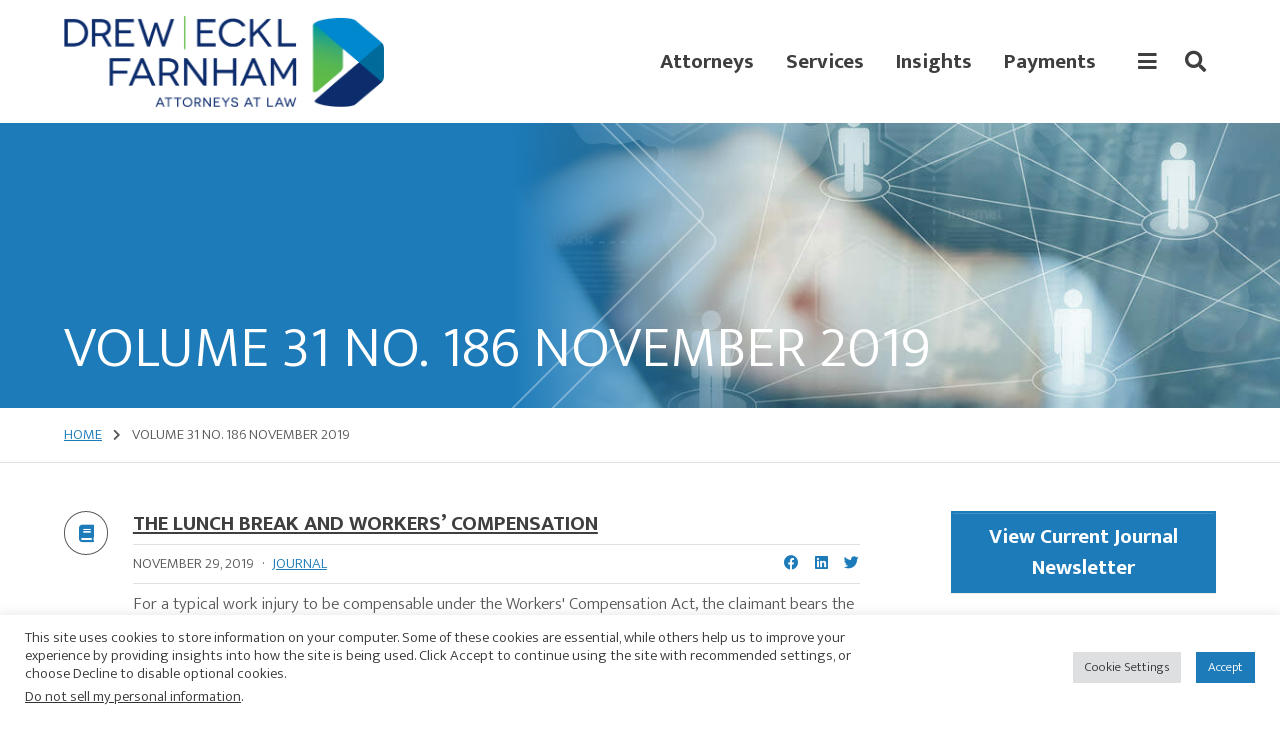

--- FILE ---
content_type: text/html; charset=UTF-8
request_url: https://www.deflaw.com/insights/tag/volume-31-no-186-november-2019/
body_size: 16926
content:
<!DOCTYPE html><html lang="en-US"><head > <script type="text/javascript">
/* <![CDATA[ */
 var gform;gform||(document.addEventListener("gform_main_scripts_loaded",function(){gform.scriptsLoaded=!0}),document.addEventListener("gform/theme/scripts_loaded",function(){gform.themeScriptsLoaded=!0}),window.addEventListener("DOMContentLoaded",function(){gform.domLoaded=!0}),gform={domLoaded:!1,scriptsLoaded:!1,themeScriptsLoaded:!1,isFormEditor:()=>"function"==typeof InitializeEditor,callIfLoaded:function(o){return!(!gform.domLoaded||!gform.scriptsLoaded||!gform.themeScriptsLoaded&&!gform.isFormEditor()||(gform.isFormEditor()&&console.warn("The use of gform.initializeOnLoaded() is deprecated in the form editor context and will be removed in Gravity Forms 3.1."),o(),0))},initializeOnLoaded:function(o){gform.callIfLoaded(o)||(document.addEventListener("gform_main_scripts_loaded",()=>{gform.scriptsLoaded=!0,gform.callIfLoaded(o)}),document.addEventListener("gform/theme/scripts_loaded",()=>{gform.themeScriptsLoaded=!0,gform.callIfLoaded(o)}),window.addEventListener("DOMContentLoaded",()=>{gform.domLoaded=!0,gform.callIfLoaded(o)}))},hooks:{action:{},filter:{}},addAction:function(o,r,e,t){gform.addHook("action",o,r,e,t)},addFilter:function(o,r,e,t){gform.addHook("filter",o,r,e,t)},doAction:function(o){gform.doHook("action",o,arguments)},applyFilters:function(o){return gform.doHook("filter",o,arguments)},removeAction:function(o,r){gform.removeHook("action",o,r)},removeFilter:function(o,r,e){gform.removeHook("filter",o,r,e)},addHook:function(o,r,e,t,n){null==gform.hooks[o][r]&&(gform.hooks[o][r]=[]);var d=gform.hooks[o][r];null==n&&(n=r+"_"+d.length),gform.hooks[o][r].push({tag:n,callable:e,priority:t=null==t?10:t})},doHook:function(r,o,e){var t;if(e=Array.prototype.slice.call(e,1),null!=gform.hooks[r][o]&&((o=gform.hooks[r][o]).sort(function(o,r){return o.priority-r.priority}),o.forEach(function(o){"function"!=typeof(t=o.callable)&&(t=window[t]),"action"==r?t.apply(null,e):e[0]=t.apply(null,e)})),"filter"==r)return e[0]},removeHook:function(o,r,t,n){var e;null!=gform.hooks[o][r]&&(e=(e=gform.hooks[o][r]).filter(function(o,r,e){return!!(null!=n&&n!=o.tag||null!=t&&t!=o.priority)}),gform.hooks[o][r]=e)}}); 
/* ]]> */
</script>
<meta charset="UTF-8" /><meta name="viewport" content="width=device-width, initial-scale=1" /><meta name='robots' content='index, follow, max-image-preview:large, max-snippet:-1, max-video-preview:-1' /> <!-- This site is optimized with the Yoast SEO plugin v24.1 - https://yoast.com/wordpress/plugins/seo/ --><link media="all" href="https://www.deflaw.com/wp-content/cache/autoptimize/1/css/autoptimize_fd937814e12c2ae91b4ffcbaa7096850.css" rel="stylesheet"><title>Volume 31 No. 186 November 2019 Archives - Drew Eckl &amp; Farnham, LLP</title><link rel="canonical" href="https://www.deflaw.com/insights/tag/volume-31-no-186-november-2019/" /><meta property="og:locale" content="en_US" /><meta property="og:type" content="article" /><meta property="og:title" content="Volume 31 No. 186 November 2019 Archives - Drew Eckl &amp; Farnham, LLP" /><meta property="og:url" content="https://www.deflaw.com/insights/tag/volume-31-no-186-november-2019/" /><meta property="og:site_name" content="Drew Eckl &amp; Farnham, LLP" /><meta name="twitter:card" content="summary_large_image" /><meta name="twitter:site" content="@DEF1983" /> <script type="application/ld+json" class="yoast-schema-graph">{"@context":"https://schema.org","@graph":[{"@type":"CollectionPage","@id":"https://www.deflaw.com/insights/tag/volume-31-no-186-november-2019/","url":"https://www.deflaw.com/insights/tag/volume-31-no-186-november-2019/","name":"Volume 31 No. 186 November 2019 Archives - Drew Eckl &amp; Farnham, LLP","isPartOf":{"@id":"https://www.deflaw.com/#website"},"breadcrumb":{"@id":"https://www.deflaw.com/insights/tag/volume-31-no-186-november-2019/#breadcrumb"},"inLanguage":"en-US"},{"@type":"BreadcrumbList","@id":"https://www.deflaw.com/insights/tag/volume-31-no-186-november-2019/#breadcrumb","itemListElement":[{"@type":"ListItem","position":1,"name":"Home","item":"https://www.deflaw.com/"},{"@type":"ListItem","position":2,"name":"Volume 31 No. 186 November 2019"}]},{"@type":"WebSite","@id":"https://www.deflaw.com/#website","url":"https://www.deflaw.com/","name":"Drew Eckl & Farnham, LLP","description":"Attorneys at Law","publisher":{"@id":"https://www.deflaw.com/#organization"},"potentialAction":[{"@type":"SearchAction","target":{"@type":"EntryPoint","urlTemplate":"https://www.deflaw.com/?s={search_term_string}"},"query-input":{"@type":"PropertyValueSpecification","valueRequired":true,"valueName":"search_term_string"}}],"inLanguage":"en-US"},{"@type":"Organization","@id":"https://www.deflaw.com/#organization","name":"Drew Eckl & Farnham, LLP","url":"https://www.deflaw.com/","logo":{"@type":"ImageObject","inLanguage":"en-US","@id":"https://www.deflaw.com/#/schema/logo/image/","url":"https://www.deflaw.com/wp-content/uploads/2024/01/cropped-DEF_Logo_CMYK.png","contentUrl":"https://www.deflaw.com/wp-content/uploads/2024/01/cropped-DEF_Logo_CMYK.png","width":662,"height":189,"caption":"Drew Eckl & Farnham, LLP"},"image":{"@id":"https://www.deflaw.com/#/schema/logo/image/"},"sameAs":["https://www.facebook.com/deflaw","https://x.com/DEF1983","https://www.linkedin.com/company/62888/admin/dashboard/"]}]}</script> <!-- / Yoast SEO plugin. --><link rel='dns-prefetch' href='//cdnjs.cloudflare.com' /><link rel='dns-prefetch' href='//fonts.googleapis.com' /><link rel='stylesheet' id='def-law-fonts-css' href='https://fonts.googleapis.com/css2?family=Mukta%3Awght%40300%3B700&#038;display=swap&#038;ver=1.3.0' type='text/css' media='all' /> <script type="text/javascript" src="https://www.deflaw.com/wp-includes/js/jquery/jquery.min.js?ver=3.7.1" id="jquery-core-js"></script> <script type="text/javascript" src="https://cdnjs.cloudflare.com/polyfill/v3/polyfill.min.js?features=default%2CArray.prototype.find%2CArray.prototype.includes%2CPromise%2CObject.assign%2CObject.entries&amp;ver=2.2.4" id="algolia-polyfill-js"></script> <script type="text/javascript" id="cookie-law-info-js-extra">/* <![CDATA[ */
var Cli_Data = {"nn_cookie_ids":["_ga_#","_ga"],"cookielist":[],"non_necessary_cookies":{"analytics":["_ga_#","_ga"]},"ccpaEnabled":"1","ccpaRegionBased":"","ccpaBarEnabled":"1","strictlyEnabled":["necessary","obligatoire"],"ccpaType":"ccpa_gdpr","js_blocking":"1","custom_integration":"","triggerDomRefresh":"","secure_cookies":""};
var cli_cookiebar_settings = {"animate_speed_hide":"500","animate_speed_show":"500","background":"#FFF","border":"#b1a6a6c2","border_on":"","button_1_button_colour":"#1d7bb9","button_1_button_hover":"#176294","button_1_link_colour":"#fff","button_1_as_button":"1","button_1_new_win":"","button_2_button_colour":"#333","button_2_button_hover":"#292929","button_2_link_colour":"#444","button_2_as_button":"","button_2_hidebar":"","button_3_button_colour":"#dedfe0","button_3_button_hover":"#b2b2b3","button_3_link_colour":"#333333","button_3_as_button":"1","button_3_new_win":"","button_4_button_colour":"#dedfe0","button_4_button_hover":"#b2b2b3","button_4_link_colour":"#333333","button_4_as_button":"1","button_7_button_colour":"#1d7bb9","button_7_button_hover":"#176294","button_7_link_colour":"#fff","button_7_as_button":"1","button_7_new_win":"","font_family":"inherit","header_fix":"","notify_animate_hide":"1","notify_animate_show":"","notify_div_id":"#cookie-law-info-bar","notify_position_horizontal":"right","notify_position_vertical":"bottom","scroll_close":"","scroll_close_reload":"","accept_close_reload":"","reject_close_reload":"","showagain_tab":"","showagain_background":"#fff","showagain_border":"#000","showagain_div_id":"#cookie-law-info-again","showagain_x_position":"100px","text":"#333333","show_once_yn":"","show_once":"10000","logging_on":"","as_popup":"","popup_overlay":"1","bar_heading_text":"","cookie_bar_as":"banner","popup_showagain_position":"bottom-right","widget_position":"left"};
var log_object = {"ajax_url":"https:\/\/www.deflaw.com\/wp-admin\/admin-ajax.php"};
/* ]]> */</script> <script type="text/javascript" id="cookie-law-info-ccpa-js-extra">/* <![CDATA[ */
var ccpa_data = {"opt_out_prompt":"Do you really wish to opt out?","opt_out_confirm":"Confirm","opt_out_cancel":"Cancel"};
/* ]]> */</script> <script type="text/javascript" id="wp-util-js-extra">/* <![CDATA[ */
var _wpUtilSettings = {"ajax":{"url":"\/wp-admin\/admin-ajax.php"}};
/* ]]> */</script> <!-- Google tag (gtag.js) --> <script type="text/plain" data-cli-class="cli-blocker-script"  data-cli-script-type="analytics" data-cli-block="true"  data-cli-element-position="head" async src="https://www.googletagmanager.com/gtag/js?id=G-KQV3KBQ0K8"></script> <script type="text/plain" data-cli-class="cli-blocker-script"  data-cli-script-type="analytics" data-cli-block="true"  data-cli-element-position="head">window.dataLayer = window.dataLayer || [];
  function gtag(){dataLayer.push(arguments);}
  gtag('js', new Date());

  gtag('config', 'G-KQV3KBQ0K8');</script> <!-- Lara's Google Analytics - https://www.xtraorbit.com/wordpress-google-analytics-dashboard-widget/ --> <script async src="https://www.googletagmanager.com/gtag/js?id=G-KQV3KBQ0K8"></script> <script>window.dataLayer = window.dataLayer || [];
  function gtag(){dataLayer.push(arguments);}
  gtag('js', new Date());
  gtag('config', 'G-KQV3KBQ0K8');</script> <script type="text/javascript">var algolia = {"debug":false,"application_id":"JWKHHNZVBL","search_api_key":"c24d54196d3d321f69dfb7ac035c544a","query":"","autocomplete":{"sources":[{"index_id":"searchable_posts","index_name":"deflaw_production_searchable_posts","label":"All posts","admin_name":"All posts","position":10,"max_suggestions":5,"tmpl_suggestion":"autocomplete-post-suggestion","enabled":true}],"input_selector":"input[name='s']:not('.no-autocomplete')"},"indices":{"searchable_posts":{"name":"deflaw_production_searchable_posts","id":"searchable_posts","enabled":true,"replicas":[{"name":"deflaw_production_searchable_posts_post_date_desc"},{"name":"deflaw_production_searchable_posts_last_name_asc"}]}}};</script><link rel="icon" href="https://www.deflaw.com/wp-content/uploads/2021/03/cropped-Drew-Eckl-favicon-512px-1-32x32.png" sizes="32x32" /><link rel="icon" href="https://www.deflaw.com/wp-content/uploads/2021/03/cropped-Drew-Eckl-favicon-512px-1-192x192.png" sizes="192x192" /><link rel="apple-touch-icon" href="https://www.deflaw.com/wp-content/uploads/2021/03/cropped-Drew-Eckl-favicon-512px-1-180x180.png" /><meta name="msapplication-TileImage" content="https://www.deflaw.com/wp-content/uploads/2021/03/cropped-Drew-Eckl-favicon-512px-1-270x270.png" /></head><body class="archive tag tag-volume-31-no-186-november-2019 tag-1852 wp-custom-logo wp-embed-responsive content-sidebar genesis-breadcrumbs-visible genesis-footer-widgets-hidden"><div class="site-container"><ul class="genesis-skip-link" role="navigation" aria-label="Skip links navigation menu"><li role="presentation"><a href="#genesis-content" class="screen-reader-shortcut"> Skip to content</a></li><li role="presentation"><a href="#genesis-sidebar-primary" class="screen-reader-shortcut"> Skip to primary sidebar</a></li></ul><header class="site-header"><div class="wrap"><div class="title-area"><p class="site-title"><a href="https://www.deflaw.com/" class="custom-logo-link" rel="home"><img width="662" height="189" src="https://www.deflaw.com/wp-content/uploads/2024/01/cropped-DEF_Logo_CMYK.png" class="custom-logo" alt="Drew Eckl &amp; Farnham, LLP" decoding="async" fetchpriority="high" srcset="https://www.deflaw.com/wp-content/uploads/2024/01/cropped-DEF_Logo_CMYK.png 662w, https://www.deflaw.com/wp-content/uploads/2024/01/cropped-DEF_Logo_CMYK-300x86.png 300w" sizes="(max-width: 662px) 100vw, 662px" /></a></p><p class="site-description">Attorneys at Law</p></div><div class="widget-area header-widget-area"><nav class="nav-primary" aria-label="Primary Navigation Menu" id="genesis-nav-primary"><ul id="menu-main-menu" class="menu genesis-nav-menu menu-primary"><li id="menu-item-656" class="menu-item menu-item-type-post_type_archive menu-item-object-poa_person menu-item-656"><a href="https://www.deflaw.com/attorneys/"><span >Attorneys</span></a></li><li id="menu-item-655" class="menu-item menu-item-type-post_type_archive menu-item-object-poa_practice menu-item-655"><a href="https://www.deflaw.com/services/"><span >Services</span></a></li><li id="menu-item-1133" class="menu-item menu-item-type-post_type menu-item-object-page current_page_parent menu-item-1133"><a href="https://www.deflaw.com/insights/"><span >Insights</span></a></li><li id="menu-item-7356" class="menu-item menu-item-type-post_type menu-item-object-page menu-item-7356"><a href="https://www.deflaw.com/payments/"><span >Payments</span></a></li></ul></nav><div class="overlay-button overlay-button-menu"><button id="overlay_menu_open" class="overlay_menu_open" aria-label="Open global navigation"><span class="icon fas fa-bars"></span></button><button id="overlay_menu_close" class="overlay_menu_close" aria-label="Close global navigation"><span class="icon fas fa-times"></span></button></div><div class="overlay-button overlay-button-search"><button id="overlay_search_open" class="overlay_search_open" aria-label="Open global search"><span class="icon fas fa-search"></span></button><button id="overlay_search_close" class="overlay_search_close" aria-label="Close global search"><span class="icon fas fa-times"></span></button></div></div></div></header><section class="page-header" id="page-header" role="banner" aria-label="Page header" style="background-image:url(https://www.deflaw.com/wp-content/uploads/2021/05/Insights-Edited-1920x300.jpeg);"><svg version="1.1" id="Layer_1" xmlns="http://www.w3.org/2000/svg" xmlns:xlink="http://www.w3.org/1999/xlink" x="0px" y="0px" viewBox="0 0 966 977" class="page-header-lines" style="enable-background:new 0 0 966 977;" xml:space="preserve"> <path id="Rectangle_529" class="st0" d="M85.5-402.8l836,836c5.9,5.9,5.9,15.4,0,21.2l-836,836c-5.9,5.9-15.4,5.9-21.2,0l-836-836 c-5.9-5.9-5.9-15.4,0-21.2l836-836C70.2-408.6,79.7-408.6,85.5-402.8z"/> <path id="Rectangle_530" class="st0" d="M105.5-358.4l836,836c5.9,5.9,5.9,15.4,0,21.2l-836,836c-5.9,5.9-15.4,5.9-21.2,0l-836-836 c-5.9-5.9-5.9-15.4,0-21.2l836-836C90.2-364.3,99.7-364.3,105.5-358.4z"/> <rect class="st1" width="966" height="977"/> </svg><div class="wrap"><h1 class="archive-title">Volume 31 No. 186 November 2019</h1></div></section><section class="breadcrumbs" aria-label="Breadcrumbs"><div class="wrap"><div class="col-md-9"> <span class="breadcrumb-link-wrap"><a class="breadcrumb-link" href="https://www.deflaw.com/"><span class="breadcrumb-link-text-wrap">Home</span></a><meta ></span> <span class="breadcrumb-sep"><span class="fas fa-chevron-right"></span></span> Volume 31 No. 186 November 2019</div><div class="col-md-3"></div></div></section><div class="site-inner"><div class="content-sidebar-wrap"><main class="content" id="genesis-content"><article class="post-2605 post type-post status-publish format-standard category-journal tag-volume-31-no-186-november-2019 poa_published_year_taxonomy-1840 entry" aria-label="Insights: The Lunch Break and Workers&#8217; Compensation"><div class="col-md-1 entry-icon"><span class="icon fas fa-book"></span></div><div class="col-md-11"><header class="entry-header"><h2 class="entry-title"><a class="entry-title-link" rel="bookmark" href="https://www.deflaw.com/insights/the-lunch-break-and-workers-compensation/">The Lunch Break and Workers&#8217; Compensation</a></h2><section class="entry-meta" aria-label="Entry meta data and social sharing 697c1fff4a623"><div class="row"><div class="col-md-10"><time class="entry-time">November 29, 2019</time><span class="entry-sep">&#183;</span><span class="entry-categories"><a href="https://www.deflaw.com/insights/category/journal/" rel="category tag">Journal</a></span></div><div class="col-md-2"><section id="social-share-697c1fff4a62e" class="social-share" aria-label="Social sharing tools 697c1fff4a634"><div class="wrap"><a href="https://www.facebook.com/sharer/sharer.php?u=https%3A%2F%2Fwww.deflaw.com%2Finsights%2Fthe-lunch-break-and-workers-compensation%2F" class="social-share-platform social-share-facebook" target="_blank" rel="nofollow" aria-label="Share The Lunch Break and Workers&#8217; Compensation on Facebook" title="Share The Lunch Break and Workers&#8217; Compensation on Facebook"><span class="icon fab fa-facebook"></span></a><a href="https://www.linkedin.com/shareArticle?mini=true&#038;url=https%3A%2F%2Fwww.deflaw.com%2Finsights%2Fthe-lunch-break-and-workers-compensation%2F&#038;title=The%20Lunch%20Break%20and%20Workers%26%238217%3B%20Compensation" class="social-share-platform social-share-linkedin" target="_blank" rel="nofollow" aria-label="Share The Lunch Break and Workers&#8217; Compensation on Linkedin" title="Share The Lunch Break and Workers&#8217; Compensation on Linkedin"><span class="icon fab fa-linkedin"></span></a><a href="https://twitter.com/intent/tweet?text=The%20Lunch%20Break%20and%20Workers%26%238217%3B%20Compensation&#038;url=https%3A%2F%2Fwww.deflaw.com%2Finsights%2Fthe-lunch-break-and-workers-compensation%2F" class="social-share-platform social-share-twitter" target="_blank" rel="nofollow" aria-label="Share The Lunch Break and Workers&#8217; Compensation on Twitter" title="Share The Lunch Break and Workers&#8217; Compensation on Twitter"><span class="icon fab fa-twitter"></span></a></div></section></div></div></section></header><div class="entry-content"><p>For a typical work injury to be compensable under the Workers' Compensation Act, the claimant bears the burden of proving that "an injury by accident" arose "out of and in the course of [their] employment," and both of these "independent and distinct criteria" must be satisfied. O.C.G.A. § 34-9-1(4); Mayor and Alderman of the City of Savannah v. Stevens, 278 Ga. 166 (1) (2004). "In the course of the employment" has been defined as relating to the "time, place, and circumstances under which the accident takes place, and an accident arises…  For a typical work injury to be compensable under the Workers’ Compensation Act, the claimant bears the burden of proving that “an injury by accident” ... <a href="https://www.deflaw.com/insights/the-lunch-break-and-workers-compensation/" class="more-link" aria-label="Read more about The Lunch Break and Workers&#8217; Compensation">Continue Reading</a></p></div><footer class="entry-footer"></footer></div></article><article class="post-2607 post type-post status-publish format-standard category-journal tag-volume-31-no-186-november-2019 poa_published_year_taxonomy-1840 entry" aria-label="Insights: To the victor goes the spoliation? Best practices for eDiscovery and the preservation of electronically stored information"><div class="col-md-1 entry-icon"><span class="icon fas fa-book"></span></div><div class="col-md-11"><header class="entry-header"><h2 class="entry-title"><a class="entry-title-link" rel="bookmark" href="https://www.deflaw.com/insights/to-the-victor-goes-the-spoliation-best-practices-for-ediscovery-and-the-preservation-of-electronically-stored-information/">To the victor goes the spoliation? Best practices for eDiscovery and the preservation of electronically stored information</a></h2><section class="entry-meta" aria-label="Entry meta data and social sharing 697c1fff4bc66"><div class="row"><div class="col-md-10"><time class="entry-time">November 29, 2019</time><span class="entry-sep">&#183;</span><span class="entry-categories"><a href="https://www.deflaw.com/insights/category/journal/" rel="category tag">Journal</a></span></div><div class="col-md-2"><section id="social-share-697c1fff4bc6d" class="social-share" aria-label="Social sharing tools 697c1fff4bc71"><div class="wrap"><a href="https://www.facebook.com/sharer/sharer.php?u=https%3A%2F%2Fwww.deflaw.com%2Finsights%2Fto-the-victor-goes-the-spoliation-best-practices-for-ediscovery-and-the-preservation-of-electronically-stored-information%2F" class="social-share-platform social-share-facebook" target="_blank" rel="nofollow" aria-label="Share To the victor goes the spoliation? Best practices for eDiscovery and the preservation of electronically stored information on Facebook" title="Share To the victor goes the spoliation? Best practices for eDiscovery and the preservation of electronically stored information on Facebook"><span class="icon fab fa-facebook"></span></a><a href="https://www.linkedin.com/shareArticle?mini=true&#038;url=https%3A%2F%2Fwww.deflaw.com%2Finsights%2Fto-the-victor-goes-the-spoliation-best-practices-for-ediscovery-and-the-preservation-of-electronically-stored-information%2F&#038;title=To%20the%20victor%20goes%20the%20spoliation%3F%20Best%20practices%20for%20eDiscovery%20and%20the%20preservation%20of%20electronically%20stored%20information" class="social-share-platform social-share-linkedin" target="_blank" rel="nofollow" aria-label="Share To the victor goes the spoliation? Best practices for eDiscovery and the preservation of electronically stored information on Linkedin" title="Share To the victor goes the spoliation? Best practices for eDiscovery and the preservation of electronically stored information on Linkedin"><span class="icon fab fa-linkedin"></span></a><a href="https://twitter.com/intent/tweet?text=To%20the%20victor%20goes%20the%20spoliation%3F%20Best%20practices%20for%20eDiscovery%20and%20the%20preservation%20of%20electronically%20stored%20information&#038;url=https%3A%2F%2Fwww.deflaw.com%2Finsights%2Fto-the-victor-goes-the-spoliation-best-practices-for-ediscovery-and-the-preservation-of-electronically-stored-information%2F" class="social-share-platform social-share-twitter" target="_blank" rel="nofollow" aria-label="Share To the victor goes the spoliation? Best practices for eDiscovery and the preservation of electronically stored information on Twitter" title="Share To the victor goes the spoliation? Best practices for eDiscovery and the preservation of electronically stored information on Twitter"><span class="icon fab fa-twitter"></span></a></div></section></div></div></section></header><div class="entry-content"><p>eDiscovery is the procedure by which parties involved in litigation preserve, collect, review, and exchange information in electronic formats in order to use that information as evidence. Unlike taking a deposition or attending a hearing, eDiscovery is not a single action, but a series of linked actions which begin prior to the commencement of litigation and continue until the electronic information is presented at trial (if the case gets that far).  eDiscovery is the procedure by which parties involved in litigation preserve, collect, review, and exchange information in electronic formats in order to use that information as evidence. Unlike taking a deposition or attending a hearing, ... <a href="https://www.deflaw.com/insights/to-the-victor-goes-the-spoliation-best-practices-for-ediscovery-and-the-preservation-of-electronically-stored-information/" class="more-link" aria-label="Read more about To the victor goes the spoliation? Best practices for eDiscovery and the preservation of electronically stored information">Continue Reading</a></p></div><footer class="entry-footer"></footer></div></article></main><aside class="sidebar sidebar-primary widget-area" aria-label="Primary Sidebar" id="genesis-sidebar-primary"><h2 class="genesis-sidebar-title screen-reader-text">Primary Sidebar</h2><section id="poa_widget_drew-eckl-farnham-button-2" class="widget poa_widget_drew-eckl-farnham-button" aria-label="Widget for poa_widget_drew-eckl-farnham-button poa_widget_drew-eckl-farnham-button-2"><div class="widget-wrap"><a href="https://happenings.deflaw.com/14/118/april-2021/journal-mar-2021.asp" class="btn btn-lg btn-primary btn-block">View Current Journal Newsletter</a></div></section><section id="gform_widget-3" class="widget gform_widget" aria-label="Widget for gform_widget gform_widget-3"><div class="widget-wrap"><h3 class="widgettitle widget-title">Subscribe To</h3> <script type="text/javascript" src="https://www.deflaw.com/wp-includes/js/dist/vendor/wp-polyfill-inert.min.js?ver=3.1.2" id="wp-polyfill-inert-js"></script> <script type="text/javascript" src="https://www.deflaw.com/wp-includes/js/dist/vendor/regenerator-runtime.min.js?ver=0.14.0" id="regenerator-runtime-js"></script> <script type="text/javascript" src="https://www.deflaw.com/wp-includes/js/dist/vendor/wp-polyfill.min.js?ver=3.15.0" id="wp-polyfill-js"></script> <script type="text/javascript" src="https://www.deflaw.com/wp-includes/js/dist/dom-ready.min.js?ver=f77871ff7694fffea381" id="wp-dom-ready-js"></script> <script type="text/javascript" src="https://www.deflaw.com/wp-includes/js/dist/hooks.min.js?ver=2810c76e705dd1a53b18" id="wp-hooks-js"></script> <script type="text/javascript" src="https://www.deflaw.com/wp-includes/js/dist/i18n.min.js?ver=5e580eb46a90c2b997e6" id="wp-i18n-js"></script> <script type="text/javascript" id="wp-i18n-js-after">/* <![CDATA[ */
wp.i18n.setLocaleData( { 'text direction\u0004ltr': [ 'ltr' ] } );
/* ]]> */</script> <script type="text/javascript" src="https://www.deflaw.com/wp-includes/js/dist/a11y.min.js?ver=d90eebea464f6c09bfd5" id="wp-a11y-js"></script> <script type="text/javascript" id="gform_gravityforms-js-extra">/* <![CDATA[ */
var gform_i18n = {"datepicker":{"days":{"monday":"Mo","tuesday":"Tu","wednesday":"We","thursday":"Th","friday":"Fr","saturday":"Sa","sunday":"Su"},"months":{"january":"January","february":"February","march":"March","april":"April","may":"May","june":"June","july":"July","august":"August","september":"September","october":"October","november":"November","december":"December"},"firstDay":1,"iconText":"Select date"}};
var gf_legacy_multi = [];
var gform_gravityforms = {"strings":{"invalid_file_extension":"This type of file is not allowed. Must be one of the following:","delete_file":"Delete this file","in_progress":"in progress","file_exceeds_limit":"File exceeds size limit","illegal_extension":"This type of file is not allowed.","max_reached":"Maximum number of files reached","unknown_error":"There was a problem while saving the file on the server","currently_uploading":"Please wait for the uploading to complete","cancel":"Cancel","cancel_upload":"Cancel this upload","cancelled":"Cancelled"},"vars":{"images_url":"https:\/\/www.deflaw.com\/wp-content\/plugins\/gravityforms\/images"}};
var gf_global = {"gf_currency_config":{"name":"U.S. Dollar","symbol_left":"$","symbol_right":"","symbol_padding":"","thousand_separator":",","decimal_separator":".","decimals":2,"code":"USD"},"base_url":"https:\/\/www.deflaw.com\/wp-content\/plugins\/gravityforms","number_formats":[],"spinnerUrl":"https:\/\/www.deflaw.com\/wp-content\/plugins\/gravityforms\/images\/spinner.svg","version_hash":"cc4de00773a93c84ffc314d38b21ada1","strings":{"newRowAdded":"New row added.","rowRemoved":"Row removed","formSaved":"The form has been saved.  The content contains the link to return and complete the form."}};
/* ]]> */</script> <script type="text/javascript" defer='defer' src="https://www.google.com/recaptcha/api.js?hl=en&amp;ver=6.5.7#038;render=explicit" id="gform_recaptcha-js"></script> <script type="text/javascript"></script> <div class='gf_browser_chrome gform_wrapper gform_legacy_markup_wrapper gform-theme--no-framework' data-form-theme='legacy' data-form-index='0' id='gform_wrapper_9' ><div id='gf_9' class='gform_anchor' tabindex='-1'></div><form method='post' enctype='multipart/form-data'  id='gform_9'  action='/insights/tag/volume-31-no-186-november-2019/#gf_9' data-formid='9' novalidate><div class='gform-body gform_body'><ul id='gform_fields_9' class='gform_fields top_label form_sublabel_below description_below validation_below'><li id="field_9_6" class="gfield gfield--type-select gfield--width-full field_sublabel_below gfield--no-description field_description_below field_validation_below gfield_visibility_visible"  data-js-reload="field_9_6" ><label class='gfield_label gform-field-label' for='input_9_6'>Insights Category</label><div class='ginput_container ginput_container_select'><select name='input_6' id='input_9_6' class='large gfield_select'     aria-invalid="false" ><option value='All' >All</option><option value='Client Alerts' >Client Alerts</option><option value='Covid-19 Legal Updates' >Covid-19 Legal Updates</option><option value='Events' >Events</option><option value='Journal' >Journal</option><option value='Media' >Media</option><option value='News' >News</option><option value='Publications &amp; Presentations' >Publications &amp; Presentations</option><option value='Results' >Results</option></select></div></li><li id="field_9_2" class="gfield gfield--type-email field_sublabel_below gfield--no-description field_description_below field_validation_below gfield_visibility_visible"  data-js-reload="field_9_2" ><label class='gfield_label gform-field-label' for='input_9_2'>Email Address</label><div class='ginput_container ginput_container_email'> <input name='input_2' id='input_9_2' type='email' value='' class='large'     aria-invalid="false"  /></div></li><li id="field_9_4" class="gfield gfield--type-captcha field_sublabel_below gfield--no-description field_description_below hidden_label field_validation_below gfield_visibility_visible"  data-js-reload="field_9_4" ><label class='gfield_label gform-field-label' for='input_9_4'>CAPTCHA</label><div id='input_9_4' class='ginput_container ginput_recaptcha' data-sitekey='6LcRsfMqAAAAAFZXTnBHvtNdgB0DdHh55wXd6VMq'  data-theme='light' data-tabindex='-1' data-size='invisible' data-badge='bottomright'></div></li><li id="field_9_7" class="gfield gfield--type-honeypot gform_validation_container field_sublabel_below gfield--has-description field_description_below field_validation_below gfield_visibility_visible"  data-js-reload="field_9_7" ><label class='gfield_label gform-field-label' for='input_9_7'>Phone</label><div class='ginput_container'><input name='input_7' id='input_9_7' type='text' value='' autocomplete='new-password'/></div><div class='gfield_description' id='gfield_description_9_7'>This field is for validation purposes and should be left unchanged.</div></li></ul></div><div class='gform-footer gform_footer top_label'> <input type='submit' id='gform_submit_button_9' class='gform_button button' onclick='gform.submission.handleButtonClick(this);' value='Subscribe'  /> <input type='hidden' class='gform_hidden' name='gform_submission_method' data-js='gform_submission_method_9' value='postback' /> <input type='hidden' class='gform_hidden' name='gform_theme' data-js='gform_theme_9' id='gform_theme_9' value='legacy' /> <input type='hidden' class='gform_hidden' name='gform_style_settings' data-js='gform_style_settings_9' id='gform_style_settings_9' value='' /> <input type='hidden' class='gform_hidden' name='is_submit_9' value='1' /> <input type='hidden' class='gform_hidden' name='gform_submit' value='9' /> <input type='hidden' class='gform_hidden' name='gform_unique_id' value='' /> <input type='hidden' class='gform_hidden' name='state_9' value='WyJbXSIsImUyN2ViNzEyODQ0NTJkZDBkMTQ3MjFhNGFiY2U3MTFlIl0=' /> <input type='hidden' autocomplete='off' class='gform_hidden' name='gform_target_page_number_9' id='gform_target_page_number_9' value='0' /> <input type='hidden' autocomplete='off' class='gform_hidden' name='gform_source_page_number_9' id='gform_source_page_number_9' value='1' /> <input type='hidden' name='gform_field_values' value='' /></div></form></div><script type="text/javascript">/* <![CDATA[ */
 gform.initializeOnLoaded( function() {gformInitSpinner( 9, 'https://www.deflaw.com/wp-content/plugins/gravityforms/images/spinner.svg', true );jQuery('#gform_ajax_frame_9').on('load',function(){var contents = jQuery(this).contents().find('*').html();var is_postback = contents.indexOf('GF_AJAX_POSTBACK') >= 0;if(!is_postback){return;}var form_content = jQuery(this).contents().find('#gform_wrapper_9');var is_confirmation = jQuery(this).contents().find('#gform_confirmation_wrapper_9').length > 0;var is_redirect = contents.indexOf('gformRedirect(){') >= 0;var is_form = form_content.length > 0 && ! is_redirect && ! is_confirmation;var mt = parseInt(jQuery('html').css('margin-top'), 10) + parseInt(jQuery('body').css('margin-top'), 10) + 100;if(is_form){jQuery('#gform_wrapper_9').html(form_content.html());if(form_content.hasClass('gform_validation_error')){jQuery('#gform_wrapper_9').addClass('gform_validation_error');} else {jQuery('#gform_wrapper_9').removeClass('gform_validation_error');}setTimeout( function() { /* delay the scroll by 50 milliseconds to fix a bug in chrome */ jQuery(document).scrollTop(20); }, 50 );if(window['gformInitDatepicker']) {gformInitDatepicker();}if(window['gformInitPriceFields']) {gformInitPriceFields();}var current_page = jQuery('#gform_source_page_number_9').val();gformInitSpinner( 9, 'https://www.deflaw.com/wp-content/plugins/gravityforms/images/spinner.svg', true );jQuery(document).trigger('gform_page_loaded', [9, current_page]);window['gf_submitting_9'] = false;}else if(!is_redirect){var confirmation_content = jQuery(this).contents().find('.GF_AJAX_POSTBACK').html();if(!confirmation_content){confirmation_content = contents;}jQuery('#gform_wrapper_9').replaceWith(confirmation_content);jQuery(document).scrollTop(20);jQuery(document).trigger('gform_confirmation_loaded', [9]);window['gf_submitting_9'] = false;wp.a11y.speak(jQuery('#gform_confirmation_message_9').text());}else{jQuery('#gform_9').append(contents);if(window['gformRedirect']) {gformRedirect();}}jQuery(document).trigger("gform_pre_post_render", [{ formId: "9", currentPage: "current_page", abort: function() { this.preventDefault(); } }]);                if (event && event.defaultPrevented) {                return;         }        const gformWrapperDiv = document.getElementById( "gform_wrapper_9" );        if ( gformWrapperDiv ) {            const visibilitySpan = document.createElement( "span" );            visibilitySpan.id = "gform_visibility_test_9";            gformWrapperDiv.insertAdjacentElement( "afterend", visibilitySpan );        }        const visibilityTestDiv = document.getElementById( "gform_visibility_test_9" );        let postRenderFired = false;                function triggerPostRender() {            if ( postRenderFired ) {                return;            }            postRenderFired = true;            jQuery( document ).trigger( 'gform_post_render', [9, current_page] );            gform.utils.trigger( { event: 'gform/postRender', native: false, data: { formId: 9, currentPage: current_page } } );            gform.utils.trigger( { event: 'gform/post_render', native: false, data: { formId: 9, currentPage: current_page } } );            if ( visibilityTestDiv ) {                visibilityTestDiv.parentNode.removeChild( visibilityTestDiv );            }        }        function debounce( func, wait, immediate ) {            var timeout;            return function() {                var context = this, args = arguments;                var later = function() {                    timeout = null;                    if ( !immediate ) func.apply( context, args );                };                var callNow = immediate && !timeout;                clearTimeout( timeout );                timeout = setTimeout( later, wait );                if ( callNow ) func.apply( context, args );            };        }        const debouncedTriggerPostRender = debounce( function() {            triggerPostRender();        }, 200 );        if ( visibilityTestDiv && visibilityTestDiv.offsetParent === null ) {            const observer = new MutationObserver( ( mutations ) => {                mutations.forEach( ( mutation ) => {                    if ( mutation.type === 'attributes' && visibilityTestDiv.offsetParent !== null ) {                        debouncedTriggerPostRender();                        observer.disconnect();                    }                });            });            observer.observe( document.body, {                attributes: true,                childList: false,                subtree: true,                attributeFilter: [ 'style', 'class' ],            });        } else {            triggerPostRender();        }    } );} ); 
/* ]]> */</script> </div></section></aside></div></div><section class="subscribe-form" aria-label="Subscribe Form"><div class="wrap"><h2 class="screen-reader-text">Subscribe Form Widget Area</h2><section id="gform_widget-2" class="widget gform_widget" aria-label="Widget for gform_widget gform_widget-2"><div class="widget-wrap"><h3 class="widgettitle widget-title">Subscribe to our latest insights</h3><div class='gf_browser_chrome gform_wrapper gform_legacy_markup_wrapper gform-theme--no-framework' data-form-theme='legacy' data-form-index='0' id='gform_wrapper_3' ><div id='gf_3' class='gform_anchor' tabindex='-1'></div><form method='post' enctype='multipart/form-data'  id='gform_3'  action='/insights/tag/volume-31-no-186-november-2019/#gf_3' data-formid='3' novalidate><div class='gform-body gform_body'><ul id='gform_fields_3' class='gform_fields top_label form_sublabel_below description_below validation_below'><li id="field_3_1" class="gfield gfield--type-email field_sublabel_below gfield--no-description field_description_below hidden_label field_validation_below gfield_visibility_visible"  data-js-reload="field_3_1" ><label class='gfield_label gform-field-label' for='input_3_1'>Email Address</label><div class='ginput_container ginput_container_email'> <input name='input_1' id='input_3_1' type='email' value='' class='large'   placeholder='Your Email'  aria-invalid="false"  /></div></li><li id="field_3_2" class="gfield gfield--type-honeypot gform_validation_container field_sublabel_below gfield--has-description field_description_below field_validation_below gfield_visibility_visible"  data-js-reload="field_3_2" ><label class='gfield_label gform-field-label' for='input_3_2'>Email</label><div class='ginput_container'><input name='input_2' id='input_3_2' type='text' value='' autocomplete='new-password'/></div><div class='gfield_description' id='gfield_description_3_2'>This field is for validation purposes and should be left unchanged.</div></li></ul></div><div class='gform-footer gform_footer top_label'> <button class="button gform_button" id="gform_submit_button_3" aria-label="Subscribe to our newsletter"><svg xmlns="http://www.w3.org/2000/svg" width="19" height="24" viewBox="0 0 19 24"> <path class="arrow-right" d="M12,0,24,19H0Z" transform="translate(19) rotate(90)"/> </svg></button> <input type='hidden' class='gform_hidden' name='gform_submission_method' data-js='gform_submission_method_3' value='postback' /> <input type='hidden' class='gform_hidden' name='gform_theme' data-js='gform_theme_3' id='gform_theme_3' value='legacy' /> <input type='hidden' class='gform_hidden' name='gform_style_settings' data-js='gform_style_settings_3' id='gform_style_settings_3' value='' /> <input type='hidden' class='gform_hidden' name='is_submit_3' value='1' /> <input type='hidden' class='gform_hidden' name='gform_submit' value='3' /> <input type='hidden' class='gform_hidden' name='gform_unique_id' value='' /> <input type='hidden' class='gform_hidden' name='state_3' value='WyJbXSIsImUyN2ViNzEyODQ0NTJkZDBkMTQ3MjFhNGFiY2U3MTFlIl0=' /> <input type='hidden' autocomplete='off' class='gform_hidden' name='gform_target_page_number_3' id='gform_target_page_number_3' value='0' /> <input type='hidden' autocomplete='off' class='gform_hidden' name='gform_source_page_number_3' id='gform_source_page_number_3' value='1' /> <input type='hidden' name='gform_field_values' value='' /></div></form></div><script type="text/javascript">/* <![CDATA[ */
 gform.initializeOnLoaded( function() {gformInitSpinner( 3, 'https://www.deflaw.com/wp-content/plugins/gravityforms/images/spinner.svg', true );jQuery('#gform_ajax_frame_3').on('load',function(){var contents = jQuery(this).contents().find('*').html();var is_postback = contents.indexOf('GF_AJAX_POSTBACK') >= 0;if(!is_postback){return;}var form_content = jQuery(this).contents().find('#gform_wrapper_3');var is_confirmation = jQuery(this).contents().find('#gform_confirmation_wrapper_3').length > 0;var is_redirect = contents.indexOf('gformRedirect(){') >= 0;var is_form = form_content.length > 0 && ! is_redirect && ! is_confirmation;var mt = parseInt(jQuery('html').css('margin-top'), 10) + parseInt(jQuery('body').css('margin-top'), 10) + 100;if(is_form){jQuery('#gform_wrapper_3').html(form_content.html());if(form_content.hasClass('gform_validation_error')){jQuery('#gform_wrapper_3').addClass('gform_validation_error');} else {jQuery('#gform_wrapper_3').removeClass('gform_validation_error');}setTimeout( function() { /* delay the scroll by 50 milliseconds to fix a bug in chrome */ jQuery(document).scrollTop(20); }, 50 );if(window['gformInitDatepicker']) {gformInitDatepicker();}if(window['gformInitPriceFields']) {gformInitPriceFields();}var current_page = jQuery('#gform_source_page_number_3').val();gformInitSpinner( 3, 'https://www.deflaw.com/wp-content/plugins/gravityforms/images/spinner.svg', true );jQuery(document).trigger('gform_page_loaded', [3, current_page]);window['gf_submitting_3'] = false;}else if(!is_redirect){var confirmation_content = jQuery(this).contents().find('.GF_AJAX_POSTBACK').html();if(!confirmation_content){confirmation_content = contents;}jQuery('#gform_wrapper_3').replaceWith(confirmation_content);jQuery(document).scrollTop(20);jQuery(document).trigger('gform_confirmation_loaded', [3]);window['gf_submitting_3'] = false;wp.a11y.speak(jQuery('#gform_confirmation_message_3').text());}else{jQuery('#gform_3').append(contents);if(window['gformRedirect']) {gformRedirect();}}jQuery(document).trigger("gform_pre_post_render", [{ formId: "3", currentPage: "current_page", abort: function() { this.preventDefault(); } }]);                if (event && event.defaultPrevented) {                return;         }        const gformWrapperDiv = document.getElementById( "gform_wrapper_3" );        if ( gformWrapperDiv ) {            const visibilitySpan = document.createElement( "span" );            visibilitySpan.id = "gform_visibility_test_3";            gformWrapperDiv.insertAdjacentElement( "afterend", visibilitySpan );        }        const visibilityTestDiv = document.getElementById( "gform_visibility_test_3" );        let postRenderFired = false;                function triggerPostRender() {            if ( postRenderFired ) {                return;            }            postRenderFired = true;            jQuery( document ).trigger( 'gform_post_render', [3, current_page] );            gform.utils.trigger( { event: 'gform/postRender', native: false, data: { formId: 3, currentPage: current_page } } );            gform.utils.trigger( { event: 'gform/post_render', native: false, data: { formId: 3, currentPage: current_page } } );            if ( visibilityTestDiv ) {                visibilityTestDiv.parentNode.removeChild( visibilityTestDiv );            }        }        function debounce( func, wait, immediate ) {            var timeout;            return function() {                var context = this, args = arguments;                var later = function() {                    timeout = null;                    if ( !immediate ) func.apply( context, args );                };                var callNow = immediate && !timeout;                clearTimeout( timeout );                timeout = setTimeout( later, wait );                if ( callNow ) func.apply( context, args );            };        }        const debouncedTriggerPostRender = debounce( function() {            triggerPostRender();        }, 200 );        if ( visibilityTestDiv && visibilityTestDiv.offsetParent === null ) {            const observer = new MutationObserver( ( mutations ) => {                mutations.forEach( ( mutation ) => {                    if ( mutation.type === 'attributes' && visibilityTestDiv.offsetParent !== null ) {                        debouncedTriggerPostRender();                        observer.disconnect();                    }                });            });            observer.observe( document.body, {                attributes: true,                childList: false,                subtree: true,                attributeFilter: [ 'style', 'class' ],            });        } else {            triggerPostRender();        }    } );} ); 
/* ]]> */</script> </div></section></div></section><footer class="site-footer"><div class="wrap"><div class="col-lg-5"><div class="row"><nav class="nav-secondary" aria-label="Secondary Navigation Menu"><ul id="menu-footer-menu" class="menu genesis-nav-menu menu-secondary"><li id="menu-item-10" class="menu-item menu-item-type-post_type menu-item-object-page menu-item-privacy-policy menu-item-10"><a rel="privacy-policy" href="https://www.deflaw.com/privacy-policy/"><span >Privacy Policy</span></a></li><li id="menu-item-11" class="menu-item menu-item-type-post_type menu-item-object-page menu-item-11"><a href="https://www.deflaw.com/disclaimer/"><span >Disclaimer</span></a></li><li id="menu-item-9" class="menu-item menu-item-type-post_type menu-item-object-page menu-item-9"><a href="https://www.deflaw.com/sitemap/"><span >Sitemap</span></a></li><li id="menu-item-886" class="menu-item menu-item-type-post_type menu-item-object-page menu-item-886"><a href="https://www.deflaw.com/payments/"><span >Payments</span></a></li></ul></nav><section id="social-media-697c1fff4f4ad" class="social-media" aria-label="Social media profiles 697c1fff4f4b2"><div class="wrap"><ul><li class="social-media-item facebook"><a href="https://www.facebook.com/pages/Drew-Eckl-Farnham-LLP/224180100940619" class="social-media-link" aria-label="Facebook" target="_self"><span class="icon fab fa-facebook-f"></span></a></li><li class="social-media-item linkedin"><a href="https://www.linkedin.com/company/drew-eckl-&#038;-farnham" class="social-media-link" aria-label="Linkedin" target="_self"><span class="icon fab fa-linkedin-in"></span></a></li><li class="social-media-item twitter"><a href="https://twitter.com/@def1983" class="social-media-link" aria-label="Twitter" target="_self"><span class="icon fab fa-twitter"></span></a></li></ul></div></section></div></div><div class="col-lg-2"><div class="row justify-content-center flex-nowrap"><div id="media_image-2" class="col-auto widget_media_image"><h2 class="widget-title widgettitle screen-reader-text">AICPA</h2> <a href="https://www.aicpa.org/"><img width="75" height="75" src="https://www.deflaw.com/wp-content/uploads/2022/10/SOC_CPA_Blue-e1727711818880.png" class="image wp-image-1097  attachment-full size-full" alt="AICPA SOC Association" style="max-width: 100%; height: auto;" title="AICPA" decoding="async" loading="lazy" /></a></div><div id="media_image-3" class="col-auto widget_media_image"><h2 class="widget-title widgettitle screen-reader-text">Harmonie</h2> <a href="https://www.harmonie.org/"><img width="63" height="73" src="https://www.deflaw.com/wp-content/uploads/2021/03/harmonie-drew-eckl-farnham.png" class="image wp-image-1098  attachment-full size-full" alt="The Harome Group" style="max-width: 100%; height: auto;" title="Harmonie" decoding="async" loading="lazy" /></a></div></div></div><div class="col-lg-5"><div class="row justify-content-end"><div class="copyright">&#x000A9;&nbsp;2026 Copyright &#183; Drew Eckl &amp; Farnham, LLP<div class="credits"><span class="site-by">Site by</span><span class="powered-by"><a href="https://www.contentpilot.com/?utm_source=credits&#038;utm_medium=web&#038;utm_campaign=https://www.deflaw.com" class="trackback" target="_blank" rel="noopener" aria-label="Powered by Content Pilot"><svg xmlns="http://www.w3.org/2000/svg" viewBox="0 0 77.4 74.3"  width="32" height="32"> <g> <g> <path fill="#625D9C" d="M38.3,11.9c-13.9,0-25.2,11.3-25.2,25.2s11.3,25.2,25.2,25.2c13.9,0,25.2-11.3,25.2-25.2S52.3,11.9,38.3,11.9
 z M43.1,48.6c-1.5,0.6-3.2,1-5.2,1c-1.8,0-3.5-0.3-4.9-0.9c-1.5-0.6-2.7-1.5-3.7-2.6c-1-1.1-1.8-2.4-2.3-3.9
 C26.3,40.6,26,39,26,37.2c0-1.8,0.3-3.5,0.9-5c0.6-1.5,1.5-2.8,2.6-3.9c1.1-1.1,2.4-2,4-2.6c1.6-0.6,3.3-0.9,5.1-0.9
 c0.9,0,1.8,0.1,2.6,0.2c0.8,0.2,1.6,0.4,2.3,0.7c0.7,0.3,1.3,0.6,1.9,1c0.6,0.4,1.1,0.8,1.6,1.3l-1.9,2.5
 c-0.1,0.2-0.3,0.3-0.4,0.4c-0.2,0.1-0.4,0.2-0.7,0.2c-0.2,0-0.4,0-0.6-0.1c-0.2-0.1-0.4-0.2-0.6-0.3c-0.2-0.1-0.4-0.3-0.7-0.4
 c-0.2-0.1-0.5-0.3-0.8-0.4c-0.3-0.1-0.7-0.2-1.1-0.3c-0.4-0.1-1-0.1-1.5-0.1c-1,0-2,0.2-2.8,0.5c-0.8,0.4-1.6,0.9-2.2,1.5
 c-0.6,0.7-1.1,1.5-1.4,2.4c-0.3,1-0.5,2-0.5,3.2c0,1.2,0.2,2.3,0.5,3.3c0.3,1,0.8,1.8,1.4,2.4c0.6,0.7,1.3,1.2,2,1.5
 c0.8,0.3,1.6,0.5,2.5,0.5c0.5,0,1,0,1.4-0.1c0.4,0,0.8-0.1,1.2-0.3c0.4-0.1,0.7-0.3,1-0.5c0.3-0.2,0.7-0.4,1-0.7
 c0.1-0.1,0.3-0.2,0.4-0.3c0.2-0.1,0.3-0.1,0.5-0.1c0.1,0,0.3,0,0.4,0.1c0.1,0,0.3,0.1,0.4,0.3l2.2,2.3
 C45.8,47,44.5,47.9,43.1,48.6z M47.4,42v-3h-10c-1.2,0-2.1-0.9-2.1-2.1c0-1.2,0.9-2.1,2.1-2.1h10v-3l6.1,5.1L47.4,42z"/> <g> <path fill="#625D9C" d="M38.3,71.9c-19.2,0-34.8-15.6-34.8-34.8S19.2,2.3,38.3,2.3s34.8,15.6,34.8,34.8S57.5,71.9,38.3,71.9z
 M38.3,6.7C21.6,6.7,7.9,20.4,7.9,37.1s13.6,30.4,30.4,30.4s30.4-13.6,30.4-30.4S55.1,6.7,38.3,6.7z"/> </g> </g> </g> </svg> </a></span></div></div></div></div></div></footer></div><!--googleoff: all--><div id="cookie-law-info-bar" data-nosnippet="true"><span><div class="cli-bar-container cli-style-v2"><div class="cli-bar-message">This site uses cookies to store information on your computer. Some of these cookies are essential, while others help us to improve your experience by providing insights into how the site is being used. Click Accept to continue using the site with recommended settings, or choose Decline to disable optional cookies.</br><div class="wt-cli-ccpa-element"> <a style="color:#333333" class="wt-cli-ccpa-opt-out">Do not sell my personal information</a>.</div></div><div class="cli-bar-btn_container"><a role='button' class="medium cli-plugin-button cli-plugin-main-button cli_settings_button" style="margin:0px 10px 0px 5px">Cookie Settings</a><a role='button' data-cli_action="accept" id="cookie_action_close_header" class="medium cli-plugin-button cli-plugin-main-button cookie_action_close_header cli_action_button wt-cli-accept-btn">Accept</a></div></div></span></div><div id="cookie-law-info-again" data-nosnippet="true"><span id="cookie_hdr_showagain">Manage consent</span></div><div class="cli-modal" data-nosnippet="true" id="cliSettingsPopup" tabindex="-1" role="dialog" aria-labelledby="cliSettingsPopup" aria-hidden="true"><div class="cli-modal-dialog" role="document"><div class="cli-modal-content cli-bar-popup"> <button type="button" class="cli-modal-close" id="cliModalClose"> <svg class="" viewBox="0 0 24 24"><path d="M19 6.41l-1.41-1.41-5.59 5.59-5.59-5.59-1.41 1.41 5.59 5.59-5.59 5.59 1.41 1.41 5.59-5.59 5.59 5.59 1.41-1.41-5.59-5.59z"></path><path d="M0 0h24v24h-24z" fill="none"></path></svg> <span class="wt-cli-sr-only">Close</span> </button><div class="cli-modal-body"><div class="cli-container-fluid cli-tab-container"><div class="cli-row"><div class="cli-col-12 cli-align-items-stretch cli-px-0"><div class="cli-privacy-overview"><h4>Privacy Overview</h4><div class="cli-privacy-content"><div class="cli-privacy-content-text">This website uses cookies to improve your experience while you navigate through the website. Out of these, the cookies that are categorized as necessary are stored on your browser as they are essential for the working of basic functionalities of the website. We also use third-party cookies that help us analyze and understand how you use this website. These cookies will be stored in your browser only with your consent. You also have the option to opt-out of these cookies. But opting out of some of these cookies may affect your browsing experience.</div></div> <a class="cli-privacy-readmore" aria-label="Show more" role="button" data-readmore-text="Show more" data-readless-text="Show less"></a></div></div><div class="cli-col-12 cli-align-items-stretch cli-px-0 cli-tab-section-container"><div class="cli-tab-section"><div class="cli-tab-header"> <a role="button" tabindex="0" class="cli-nav-link cli-settings-mobile" data-target="necessary" data-toggle="cli-toggle-tab"> Necessary </a><div class="wt-cli-necessary-checkbox"> <input type="checkbox" class="cli-user-preference-checkbox"  id="wt-cli-checkbox-necessary" data-id="checkbox-necessary" checked="checked"  /> <label class="form-check-label" for="wt-cli-checkbox-necessary">Necessary</label></div> <span class="cli-necessary-caption">Always Enabled</span></div><div class="cli-tab-content"><div class="cli-tab-pane cli-fade" data-id="necessary"><div class="wt-cli-cookie-description"> Necessary cookies are absolutely essential for the website to function properly. These cookies ensure basic functionalities and security features of the website, anonymously.<table class="cookielawinfo-row-cat-table cookielawinfo-winter"><thead><tr><th class="cookielawinfo-column-1">Cookie</th><th class="cookielawinfo-column-3">Duration</th><th class="cookielawinfo-column-4">Description</th></tr></thead><tbody><tr class="cookielawinfo-row"><td class="cookielawinfo-column-1">algoliasearch-client-js</td><td class="cookielawinfo-column-3">1 year</td><td class="cookielawinfo-column-4">Necessary in order to optimize the website's search -bar function . The cookie ensures accurate and fast search results.</td></tr><tr class="cookielawinfo-row"><td class="cookielawinfo-column-1">cookielawinfo-checkbox-advertisement</td><td class="cookielawinfo-column-3">1 year</td><td class="cookielawinfo-column-4">Used to detect if the visitor has accepted the marketing category in the cookie banner. Th is cookie is necessary for GDPR-compliance of the website</td></tr><tr class="cookielawinfo-row"><td class="cookielawinfo-column-1">cookielawinfo-checkbox-analytics</td><td class="cookielawinfo-column-3">11 months</td><td class="cookielawinfo-column-4">This cookie is set by GDPR Cookie Consent plugin. The cookie is used to store the user consent for the cookies in the category "Analytics".</td></tr><tr class="cookielawinfo-row"><td class="cookielawinfo-column-1">cookielawinfo-checkbox-functional</td><td class="cookielawinfo-column-3">11 months</td><td class="cookielawinfo-column-4">The cookie is set by GDPR cookie consent to record the user consent for the cookies in the category "Functional".</td></tr><tr class="cookielawinfo-row"><td class="cookielawinfo-column-1">cookielawinfo-checkbox-necessary</td><td class="cookielawinfo-column-3">11 months</td><td class="cookielawinfo-column-4">This cookie is set by GDPR Cookie Consent plugin. The cookies is used to store the user consent for the cookies in the category "Necessary".</td></tr><tr class="cookielawinfo-row"><td class="cookielawinfo-column-1">cookielawinfo-checkbox-others</td><td class="cookielawinfo-column-3">11 months</td><td class="cookielawinfo-column-4">This cookie is set by GDPR Cookie Consent plugin. The cookie is used to store the user consent for the cookies in the category "Other.</td></tr><tr class="cookielawinfo-row"><td class="cookielawinfo-column-1">cookielawinfo-checkbox-performance</td><td class="cookielawinfo-column-3">11 months</td><td class="cookielawinfo-column-4">This cookie is set by GDPR Cookie Consent plugin. The cookie is used to store the user consent for the cookies in the category "Performance".</td></tr><tr class="cookielawinfo-row"><td class="cookielawinfo-column-1">rc::a</td><td class="cookielawinfo-column-3">1 year</td><td class="cookielawinfo-column-4">This cookie is used to distinguish between human s an d bots. Th is is beneficial for the website, in order to make valid reports on the use of their website.</td></tr><tr class="cookielawinfo-row"><td class="cookielawinfo-column-1">rc::c</td><td class="cookielawinfo-column-3">1 year</td><td class="cookielawinfo-column-4">This cookie is used to distinguish between humans and bots.</td></tr><tr class="cookielawinfo-row"><td class="cookielawinfo-column-1">viewed_cookie_policy</td><td class="cookielawinfo-column-3">11 months</td><td class="cookielawinfo-column-4">The cookie is set by the GDPR Cookie Consent plugin and is used to store whether or not user has consented to the use of cookies. It does not store any personal data.</td></tr></tbody></table></div></div></div></div><div class="cli-tab-section"><div class="cli-tab-header"> <a role="button" tabindex="0" class="cli-nav-link cli-settings-mobile" data-target="functional" data-toggle="cli-toggle-tab"> Functional </a><div class="cli-switch"> <input type="checkbox" id="wt-cli-checkbox-functional" class="cli-user-preference-checkbox"  data-id="checkbox-functional" /> <label for="wt-cli-checkbox-functional" class="cli-slider" data-cli-enable="Enabled" data-cli-disable="Disabled"><span class="wt-cli-sr-only">Functional</span></label></div></div><div class="cli-tab-content"><div class="cli-tab-pane cli-fade" data-id="functional"><div class="wt-cli-cookie-description"> Functional cookies help to perform certain functionalities like sharing the content of the website on social media platforms, collect feedbacks, and other third-party features.</div></div></div></div><div class="cli-tab-section"><div class="cli-tab-header"> <a role="button" tabindex="0" class="cli-nav-link cli-settings-mobile" data-target="performance" data-toggle="cli-toggle-tab"> Performance </a><div class="cli-switch"> <input type="checkbox" id="wt-cli-checkbox-performance" class="cli-user-preference-checkbox"  data-id="checkbox-performance" /> <label for="wt-cli-checkbox-performance" class="cli-slider" data-cli-enable="Enabled" data-cli-disable="Disabled"><span class="wt-cli-sr-only">Performance</span></label></div></div><div class="cli-tab-content"><div class="cli-tab-pane cli-fade" data-id="performance"><div class="wt-cli-cookie-description"> Performance cookies are used to understand and analyze the key performance indexes of the website which helps in delivering a better user experience for the visitors.</div></div></div></div><div class="cli-tab-section"><div class="cli-tab-header"> <a role="button" tabindex="0" class="cli-nav-link cli-settings-mobile" data-target="analytics" data-toggle="cli-toggle-tab"> Analytics </a><div class="cli-switch"> <input type="checkbox" id="wt-cli-checkbox-analytics" class="cli-user-preference-checkbox"  data-id="checkbox-analytics" checked='checked' /> <label for="wt-cli-checkbox-analytics" class="cli-slider" data-cli-enable="Enabled" data-cli-disable="Disabled"><span class="wt-cli-sr-only">Analytics</span></label></div></div><div class="cli-tab-content"><div class="cli-tab-pane cli-fade" data-id="analytics"><div class="wt-cli-cookie-description"> Analytical cookies are used to understand how visitors interact with the website. These cookies help provide information on metrics the number of visitors, bounce rate, traffic source, etc.<table class="cookielawinfo-row-cat-table cookielawinfo-winter"><thead><tr><th class="cookielawinfo-column-1">Cookie</th><th class="cookielawinfo-column-3">Duration</th><th class="cookielawinfo-column-4">Description</th></tr></thead><tbody><tr class="cookielawinfo-row"><td class="cookielawinfo-column-1">_ga</td><td class="cookielawinfo-column-3">1 year</td><td class="cookielawinfo-column-4">Registers a unique ID that is used to generate statistical data on how the visitor uses the website.</td></tr><tr class="cookielawinfo-row"><td class="cookielawinfo-column-1">_ga_#</td><td class="cookielawinfo-column-3">1 year</td><td class="cookielawinfo-column-4">Used by Google Analytics to collect data on the number of times a user has visited the website as well as dates for the first an d most recent visit.</td></tr></tbody></table></div></div></div></div><div class="cli-tab-section"><div class="cli-tab-header"> <a role="button" tabindex="0" class="cli-nav-link cli-settings-mobile" data-target="advertisement" data-toggle="cli-toggle-tab"> Advertisement </a><div class="cli-switch"> <input type="checkbox" id="wt-cli-checkbox-advertisement" class="cli-user-preference-checkbox"  data-id="checkbox-advertisement" /> <label for="wt-cli-checkbox-advertisement" class="cli-slider" data-cli-enable="Enabled" data-cli-disable="Disabled"><span class="wt-cli-sr-only">Advertisement</span></label></div></div><div class="cli-tab-content"><div class="cli-tab-pane cli-fade" data-id="advertisement"><div class="wt-cli-cookie-description"> Advertisement cookies are used to provide visitors with relevant ads and marketing campaigns. These cookies track visitors across websites and collect information to provide customized ads.</div></div></div></div><div class="cli-tab-section"><div class="cli-tab-header"> <a role="button" tabindex="0" class="cli-nav-link cli-settings-mobile" data-target="others" data-toggle="cli-toggle-tab"> Others </a><div class="cli-switch"> <input type="checkbox" id="wt-cli-checkbox-others" class="cli-user-preference-checkbox"  data-id="checkbox-others" /> <label for="wt-cli-checkbox-others" class="cli-slider" data-cli-enable="Enabled" data-cli-disable="Disabled"><span class="wt-cli-sr-only">Others</span></label></div></div><div class="cli-tab-content"><div class="cli-tab-pane cli-fade" data-id="others"><div class="wt-cli-cookie-description"> Other uncategorized cookies are those that are being analyzed and have not been classified into a category as yet.</div></div></div></div></div></div></div></div><div class="cli-modal-footer"><div class="wt-cli-element cli-container-fluid cli-tab-container"><div class="cli-row"><div class="cli-col-12 cli-align-items-stretch cli-px-0"><div class="cli-tab-footer wt-cli-privacy-overview-actions"> <a id="wt-cli-privacy-save-btn" role="button" tabindex="0" data-cli-action="accept" class="wt-cli-privacy-btn cli_setting_save_button wt-cli-privacy-accept-btn cli-btn">SAVE &amp; ACCEPT</a></div></div></div></div></div></div></div></div><div class="cli-modal-backdrop cli-fade cli-settings-overlay"></div><div class="cli-modal-backdrop cli-fade cli-popupbar-overlay"></div> <!--googleon: all--> <script type="text/html" id="tmpl-def-law-poa_person"><article class="entry" itemtype="http://schema.org/Article" aria-label="Professional: {{ data.post_title }}">
			<div class="entry-content">
				<a class="person" href="{{ data.permalink }}" rel="bookmark">
					<div class="person-image" style="background-image:url({{ data.images.def_law_attorney.url }});">
						<div class="person-meta">
							<h2 class="person-title" itemprop="headline">{{{ data.post_title }}}</h2>
							<# if ( data.taxonomies.poa_position_taxonomy ) { #>
								<span class="person-position">{{{ data.taxonomies.poa_position_taxonomy }}}</span>
							<# } #>
						</div>
						<div class="person-cta">View Biography</div>
					</div>
				</a>
			</div>
		</article></script> <script type="text/html" id="tmpl-def-law-post"><article class="entry row" itemtype="http://schema.org/Article" aria-label="Insights: {{ data.post_title }}">
			<# if ( data.def_law_category_icon ) { #>
				<div class="col-md-1 entry-icon">
					<span class="icon {{ data.def_law_category_icon }}"></span>
				</div>
			<# } #>
			<div class="col-md-11">
				<header class="entry-header">
					<h2 class="entry-title" itemprop="headline">
						<a href="{{ data.permalink }}" title="{{ data.post_title }}" class="entry-title-link" rel="bookmark" itemprop="url">{{{ data.post_title }}}</a>
					</h2>
				</header>
				<div class="entry-content" itemprop="text">
					<p class="entry-meta">
						<time class="entry-time" itemprop="datePublished">{{{ data.post_date_formatted }}}</time>
						<# if ( data.def_law_categories ) { #>
							<span class="entry-sep">&#183;</span><span class="entry-categories">{{{ data.def_law_categories }}}</span>
						<# } #>
						<# if ( data.def_law_people ) { #>
							<span class="entry-sep">&#183;</span>{{{ data.def_law_people }}}
						<# } #>
					</p>
					<p>                   
						{{{ data._snippetResult['content'].value }}} <a href="{{{ data.permalink }}}" class="more-link" aria-label="Read more about {{{ data.post_title }}}">Continue Reading</a>
					</p>
				</div>
			</div>
		</article></script> <script type="text/html" id="tmpl-autocomplete-post-suggestion"><#
		if ( data.post_title ) {
			data.post_title = data.post_title.replace( /(<([^>]+)>)/ig, '' );
		}
		#>
		<a class="suggestion-link" href="{{ data.permalink }}" title="{{ data.post_title }}">
			<span class="suggestion-post-title">
				{{{ data._highlightResult.post_title.value }}}
			</span>
		</a></script> <script type="text/html" id="tmpl-autocomplete-empty"><div class="autocomplete-empty">
			No results matched your query, 			<span class="empty-query">"{{ data.query }}"</span>
		</div></script> <script type="text/javascript" id="getwid-blocks-frontend-js-js-extra">/* <![CDATA[ */
var Getwid = {"settings":[],"ajax_url":"https:\/\/www.deflaw.com\/wp-admin\/admin-ajax.php","isRTL":"","nonces":{"contact_form":"9e7ea4c804"}};
/* ]]> */</script> <script type="text/javascript" id="gform_gravityforms_theme-js-extra">/* <![CDATA[ */
var gform_theme_config = {"common":{"form":{"honeypot":{"version_hash":"cc4de00773a93c84ffc314d38b21ada1"},"ajax":{"ajaxurl":"https:\/\/www.deflaw.com\/wp-admin\/admin-ajax.php","ajax_submission_nonce":"ec39493ff2","i18n":{"step_announcement":"Step %1$s of %2$s, %3$s","unknown_error":"There was an unknown error processing your request. Please try again."}}}},"hmr_dev":"","public_path":"https:\/\/www.deflaw.com\/wp-content\/plugins\/gravityforms\/assets\/js\/dist\/","config_nonce":"10492225be"};
/* ]]> */</script> <section id="overlay_menu" class="overlay-menu" aria-label="Overlay Left and Right Navigation Menus"><div class="wrap"><div class="left"><h2 class="social-media-heading">Stay Connected</h2><section id="social-media-697c1fff53a98" class="social-media" aria-label="Social media profiles 697c1fff53a9d"><div class="wrap"><ul><li class="social-media-item facebook"><a href="https://www.facebook.com/pages/Drew-Eckl-Farnham-LLP/224180100940619" class="social-media-link" aria-label="Facebook" target="_self"><span class="icon fab fa-facebook-f"></span></a></li><li class="social-media-item linkedin"><a href="https://www.linkedin.com/company/drew-eckl-&#038;-farnham" class="social-media-link" aria-label="Linkedin" target="_self"><span class="icon fab fa-linkedin-in"></span></a></li><li class="social-media-item twitter"><a href="https://twitter.com/@def1983" class="social-media-link" aria-label="Twitter" target="_self"><span class="icon fab fa-twitter"></span></a></li></ul></div></section></div><div class="center"><nav class="nav-primary" aria-label="Primary Navigation Menu" id="genesis-nav-primary"><ul id="menu-main-menu-1" class="menu genesis-nav-menu menu-overlay-primary"><li class="menu-item menu-item-type-post_type_archive menu-item-object-poa_person menu-item-656"><a href="https://www.deflaw.com/attorneys/"><span >Attorneys</span></a></li><li class="menu-item menu-item-type-post_type_archive menu-item-object-poa_practice menu-item-655"><a href="https://www.deflaw.com/services/"><span >Services</span></a></li><li class="menu-item menu-item-type-post_type menu-item-object-page current_page_parent menu-item-1133"><a href="https://www.deflaw.com/insights/"><span >Insights</span></a></li><li class="menu-item menu-item-type-post_type menu-item-object-page menu-item-7356"><a href="https://www.deflaw.com/payments/"><span >Payments</span></a></li></ul></nav><nav class="nav-nav-left" aria-label="Overlay Left Navigation"><ul id="menu-left-overlay" class="menu genesis-nav-menu menu-overlay-left"><li id="menu-item-1102" class="menu-item menu-item-type-post_type_archive menu-item-object-poa_firm menu-item-has-children menu-item-1102"><a href="https://www.deflaw.com/firm/"><span >About Us</span></a><button class="icon"><svg xmlns="http://www.w3.org/2000/svg" width="23" height="17.825" viewBox="0 0 23 17.825"> <path class="arrow-down" d="M11.5,0,23,17.825H0Z" transform="translate(23 17.825) rotate(180)"/> </svg></button><ul class="sub-menu"><li id="menu-item-1103" class="menu-item menu-item-type-post_type menu-item-object-poa_firm menu-item-1103"><a href="https://www.deflaw.com/firm/about-us/"><span >Overview</span></a></li><li id="menu-item-1104" class="menu-item menu-item-type-post_type menu-item-object-poa_firm menu-item-1104"><a href="https://www.deflaw.com/firm/community-service/"><span >Community Service</span></a></li><li id="menu-item-1105" class="menu-item menu-item-type-post_type menu-item-object-poa_firm menu-item-1105"><a href="https://www.deflaw.com/firm/diversity-and-inclusion/"><span >Diversity &amp; Inclusion</span></a></li><li id="menu-item-1107" class="menu-item menu-item-type-post_type menu-item-object-poa_firm menu-item-1107"><a href="https://www.deflaw.com/firm/innovation/"><span >Innovation</span></a></li><li id="menu-item-1106" class="menu-item menu-item-type-post_type menu-item-object-poa_firm menu-item-1106"><a href="https://www.deflaw.com/firm/founding-partners/"><span >Founding Partners</span></a></li><li id="menu-item-6710" class="menu-item menu-item-type-post_type menu-item-object-page menu-item-privacy-policy menu-item-6710"><a rel="privacy-policy" href="https://www.deflaw.com/privacy-policy/"><span >Privacy Policy</span></a></li></ul></li><li id="menu-item-1108" class="menu-item menu-item-type-post_type_archive menu-item-object-poa_office menu-item-has-children menu-item-1108"><a href="https://www.deflaw.com/locations/"><span >Locations</span></a><button class="icon"><svg xmlns="http://www.w3.org/2000/svg" width="23" height="17.825" viewBox="0 0 23 17.825"> <path class="arrow-down" d="M11.5,0,23,17.825H0Z" transform="translate(23 17.825) rotate(180)"/> </svg></button><ul class="sub-menu"><li id="menu-item-1110" class="menu-item menu-item-type-post_type menu-item-object-poa_office menu-item-1110"><a href="https://www.deflaw.com/locations/atlanta/"><span >Atlanta</span></a></li><li id="menu-item-1109" class="menu-item menu-item-type-post_type menu-item-object-poa_office menu-item-1109"><a href="https://www.deflaw.com/locations/albany/"><span >Albany</span></a></li><li id="menu-item-1111" class="menu-item menu-item-type-post_type menu-item-object-poa_office menu-item-1111"><a href="https://www.deflaw.com/locations/stsimonsisland/"><span >St. Simons Island</span></a></li></ul></li><li id="menu-item-6483" class="menu-item menu-item-type-post_type_archive menu-item-object-poa_career menu-item-has-children menu-item-6483"><a href="https://www.deflaw.com/careers/"><span >Careers</span></a><button class="icon"><svg xmlns="http://www.w3.org/2000/svg" width="23" height="17.825" viewBox="0 0 23 17.825"> <path class="arrow-down" d="M11.5,0,23,17.825H0Z" transform="translate(23 17.825) rotate(180)"/> </svg></button><ul class="sub-menu"><li id="menu-item-6485" class="menu-item menu-item-type-post_type menu-item-object-poa_career menu-item-6485"><a href="https://www.deflaw.com/career/join-our-team/"><span >Join Our Team</span></a></li><li id="menu-item-6773" class="menu-item menu-item-type-custom menu-item-object-custom menu-item-6773"><a href="https://www.deflaw.com/career/current-openings"><span >Openings</span></a></li><li id="menu-item-6488" class="menu-item menu-item-type-post_type menu-item-object-poa_career menu-item-6488"><a href="https://www.deflaw.com/career/working-here/"><span >Working Here</span></a></li><li id="menu-item-6486" class="menu-item menu-item-type-post_type menu-item-object-poa_career menu-item-6486"><a href="https://www.deflaw.com/career/laterals/"><span >Laterals</span></a></li><li id="menu-item-6487" class="menu-item menu-item-type-post_type menu-item-object-poa_career menu-item-6487"><a href="https://www.deflaw.com/career/summer-associates/"><span >Summer Associates</span></a></li><li id="menu-item-6484" class="menu-item menu-item-type-post_type menu-item-object-poa_career menu-item-6484"><a href="https://www.deflaw.com/career/1l-diversity-fellowship/"><span >1L Diversity Fellowship</span></a></li></ul></li><li id="menu-item-6847" class="menu-item menu-item-type-post_type menu-item-object-page menu-item-6847"><a href="https://www.deflaw.com/workers-compensation-desk-manual/"><span >Workers’ Compensation Desk Manual</span></a></li><li id="menu-item-8842" class="menu-item menu-item-type-post_type menu-item-object-page menu-item-8842"><a href="https://www.deflaw.com/workers-compensation-calculators/"><span >Workers’ Compensation Calculators</span></a></li><li id="menu-item-7355" class="menu-item menu-item-type-post_type menu-item-object-page menu-item-7355"><a href="https://www.deflaw.com/payments/"><span >Payments</span></a></li></ul></nav></div><div class="right"><nav class="nav-nav-right" aria-label="Overlay Right Navigation"><ul id="menu-right-overlay" class="menu genesis-nav-menu menu-overlay-right"><li id="menu-item-1114" class="menu-item menu-item-type-post_type menu-item-object-page menu-item-has-children menu-item-1114"><a href="https://www.deflaw.com/covid-19-response-team/"><span >COVID-19 Response Team</span></a><button class="icon"><svg xmlns="http://www.w3.org/2000/svg" width="23" height="17.825" viewBox="0 0 23 17.825"> <path class="arrow-down" d="M11.5,0,23,17.825H0Z" transform="translate(23 17.825) rotate(180)"/> </svg></button><ul class="sub-menu"><li id="menu-item-1117" class="menu-item menu-item-type-taxonomy menu-item-object-category menu-item-1117"><a href="https://www.deflaw.com/insights/category/covid-19-legal-updates/"><span >Covid-19 Legal Updates</span></a></li></ul></li><li id="menu-item-1115" class="menu-item menu-item-type-post_type menu-item-object-page menu-item-1115"><a href="https://www.deflaw.com/organizations/"><span >Organizations</span></a></li><li id="menu-item-1113" class="menu-item menu-item-type-post_type menu-item-object-page menu-item-1113"><a href="https://www.deflaw.com/contact-us/"><span >Contact Us</span></a></li></ul></nav></div></div></section><div id="overlay_search" class="overlay-search" role="search" aria-label="Global Search Form"><div class="wrap"><form id="search-form-697c1fff57e9e" class="search-form" method="get" action="https://www.deflaw.com" role="search" aria-label="Global Autocomplete Search Form 697c1fff57eb1"><div class="search-form-widget search-form-keyword"><input itemprop="query-input" name="s" type="search" class=" search-form-query" placeholder="Search" value="" aria-label="search input field"  /><label class="screen-reader-text">Search</label></div><input class="search-form-submit-icon" type="submit" value="&#xf002;" aria-label="Search button" /></form></div></div><!-- cping --><script type="text/javascript">/* <![CDATA[ */
 gform.initializeOnLoaded( function() { jQuery(document).on('gform_post_render', function(event, formId, currentPage){if(formId == 9) {} } );jQuery(document).on('gform_post_conditional_logic', function(event, formId, fields, isInit){} ) } ); 
/* ]]> */</script> <script type="text/javascript">/* <![CDATA[ */
 gform.initializeOnLoaded( function() {jQuery(document).trigger("gform_pre_post_render", [{ formId: "9", currentPage: "1", abort: function() { this.preventDefault(); } }]);                if (event && event.defaultPrevented) {                return;         }        const gformWrapperDiv = document.getElementById( "gform_wrapper_9" );        if ( gformWrapperDiv ) {            const visibilitySpan = document.createElement( "span" );            visibilitySpan.id = "gform_visibility_test_9";            gformWrapperDiv.insertAdjacentElement( "afterend", visibilitySpan );        }        const visibilityTestDiv = document.getElementById( "gform_visibility_test_9" );        let postRenderFired = false;                function triggerPostRender() {            if ( postRenderFired ) {                return;            }            postRenderFired = true;            jQuery( document ).trigger( 'gform_post_render', [9, 1] );            gform.utils.trigger( { event: 'gform/postRender', native: false, data: { formId: 9, currentPage: 1 } } );            gform.utils.trigger( { event: 'gform/post_render', native: false, data: { formId: 9, currentPage: 1 } } );            if ( visibilityTestDiv ) {                visibilityTestDiv.parentNode.removeChild( visibilityTestDiv );            }        }        function debounce( func, wait, immediate ) {            var timeout;            return function() {                var context = this, args = arguments;                var later = function() {                    timeout = null;                    if ( !immediate ) func.apply( context, args );                };                var callNow = immediate && !timeout;                clearTimeout( timeout );                timeout = setTimeout( later, wait );                if ( callNow ) func.apply( context, args );            };        }        const debouncedTriggerPostRender = debounce( function() {            triggerPostRender();        }, 200 );        if ( visibilityTestDiv && visibilityTestDiv.offsetParent === null ) {            const observer = new MutationObserver( ( mutations ) => {                mutations.forEach( ( mutation ) => {                    if ( mutation.type === 'attributes' && visibilityTestDiv.offsetParent !== null ) {                        debouncedTriggerPostRender();                        observer.disconnect();                    }                });            });            observer.observe( document.body, {                attributes: true,                childList: false,                subtree: true,                attributeFilter: [ 'style', 'class' ],            });        } else {            triggerPostRender();        }    } ); 
/* ]]> */</script> <script type="text/javascript">/* <![CDATA[ */
 gform.initializeOnLoaded( function() { jQuery(document).on('gform_post_render', function(event, formId, currentPage){if(formId == 3) {if(typeof Placeholders != 'undefined'){
                        Placeholders.enable();
                    }} } );jQuery(document).on('gform_post_conditional_logic', function(event, formId, fields, isInit){} ) } ); 
/* ]]> */</script> <script type="text/javascript">/* <![CDATA[ */
 gform.initializeOnLoaded( function() {jQuery(document).trigger("gform_pre_post_render", [{ formId: "3", currentPage: "1", abort: function() { this.preventDefault(); } }]);                if (event && event.defaultPrevented) {                return;         }        const gformWrapperDiv = document.getElementById( "gform_wrapper_3" );        if ( gformWrapperDiv ) {            const visibilitySpan = document.createElement( "span" );            visibilitySpan.id = "gform_visibility_test_3";            gformWrapperDiv.insertAdjacentElement( "afterend", visibilitySpan );        }        const visibilityTestDiv = document.getElementById( "gform_visibility_test_3" );        let postRenderFired = false;                function triggerPostRender() {            if ( postRenderFired ) {                return;            }            postRenderFired = true;            jQuery( document ).trigger( 'gform_post_render', [3, 1] );            gform.utils.trigger( { event: 'gform/postRender', native: false, data: { formId: 3, currentPage: 1 } } );            gform.utils.trigger( { event: 'gform/post_render', native: false, data: { formId: 3, currentPage: 1 } } );            if ( visibilityTestDiv ) {                visibilityTestDiv.parentNode.removeChild( visibilityTestDiv );            }        }        function debounce( func, wait, immediate ) {            var timeout;            return function() {                var context = this, args = arguments;                var later = function() {                    timeout = null;                    if ( !immediate ) func.apply( context, args );                };                var callNow = immediate && !timeout;                clearTimeout( timeout );                timeout = setTimeout( later, wait );                if ( callNow ) func.apply( context, args );            };        }        const debouncedTriggerPostRender = debounce( function() {            triggerPostRender();        }, 200 );        if ( visibilityTestDiv && visibilityTestDiv.offsetParent === null ) {            const observer = new MutationObserver( ( mutations ) => {                mutations.forEach( ( mutation ) => {                    if ( mutation.type === 'attributes' && visibilityTestDiv.offsetParent !== null ) {                        debouncedTriggerPostRender();                        observer.disconnect();                    }                });            });            observer.observe( document.body, {                attributes: true,                childList: false,                subtree: true,                attributeFilter: [ 'style', 'class' ],            });        } else {            triggerPostRender();        }    } ); 
/* ]]> */</script> <script defer src="https://www.deflaw.com/wp-content/cache/autoptimize/1/js/autoptimize_bd3e4b4c6c4ea853f0446ee01171621a.js"></script><script>(function(){function c(){var b=a.contentDocument||a.contentWindow.document;if(b){var d=b.createElement('script');d.innerHTML="window.__CF$cv$params={r:'9c5dbf92eb13610f',t:'MTc2OTc0MjMzNS4wMDAwMDA='};var a=document.createElement('script');a.nonce='';a.src='/cdn-cgi/challenge-platform/scripts/jsd/main.js';document.getElementsByTagName('head')[0].appendChild(a);";b.getElementsByTagName('head')[0].appendChild(d)}}if(document.body){var a=document.createElement('iframe');a.height=1;a.width=1;a.style.position='absolute';a.style.top=0;a.style.left=0;a.style.border='none';a.style.visibility='hidden';document.body.appendChild(a);if('loading'!==document.readyState)c();else if(window.addEventListener)document.addEventListener('DOMContentLoaded',c);else{var e=document.onreadystatechange||function(){};document.onreadystatechange=function(b){e(b);'loading'!==document.readyState&&(document.onreadystatechange=e,c())}}}})();</script></body></html>

--- FILE ---
content_type: text/html; charset=utf-8
request_url: https://www.google.com/recaptcha/api2/anchor?ar=1&k=6LcRsfMqAAAAAFZXTnBHvtNdgB0DdHh55wXd6VMq&co=aHR0cHM6Ly93d3cuZGVmbGF3LmNvbTo0NDM.&hl=en&v=N67nZn4AqZkNcbeMu4prBgzg&theme=light&size=invisible&badge=bottomright&anchor-ms=20000&execute-ms=30000&cb=63qf7nbgdahz
body_size: 48921
content:
<!DOCTYPE HTML><html dir="ltr" lang="en"><head><meta http-equiv="Content-Type" content="text/html; charset=UTF-8">
<meta http-equiv="X-UA-Compatible" content="IE=edge">
<title>reCAPTCHA</title>
<style type="text/css">
/* cyrillic-ext */
@font-face {
  font-family: 'Roboto';
  font-style: normal;
  font-weight: 400;
  font-stretch: 100%;
  src: url(//fonts.gstatic.com/s/roboto/v48/KFO7CnqEu92Fr1ME7kSn66aGLdTylUAMa3GUBHMdazTgWw.woff2) format('woff2');
  unicode-range: U+0460-052F, U+1C80-1C8A, U+20B4, U+2DE0-2DFF, U+A640-A69F, U+FE2E-FE2F;
}
/* cyrillic */
@font-face {
  font-family: 'Roboto';
  font-style: normal;
  font-weight: 400;
  font-stretch: 100%;
  src: url(//fonts.gstatic.com/s/roboto/v48/KFO7CnqEu92Fr1ME7kSn66aGLdTylUAMa3iUBHMdazTgWw.woff2) format('woff2');
  unicode-range: U+0301, U+0400-045F, U+0490-0491, U+04B0-04B1, U+2116;
}
/* greek-ext */
@font-face {
  font-family: 'Roboto';
  font-style: normal;
  font-weight: 400;
  font-stretch: 100%;
  src: url(//fonts.gstatic.com/s/roboto/v48/KFO7CnqEu92Fr1ME7kSn66aGLdTylUAMa3CUBHMdazTgWw.woff2) format('woff2');
  unicode-range: U+1F00-1FFF;
}
/* greek */
@font-face {
  font-family: 'Roboto';
  font-style: normal;
  font-weight: 400;
  font-stretch: 100%;
  src: url(//fonts.gstatic.com/s/roboto/v48/KFO7CnqEu92Fr1ME7kSn66aGLdTylUAMa3-UBHMdazTgWw.woff2) format('woff2');
  unicode-range: U+0370-0377, U+037A-037F, U+0384-038A, U+038C, U+038E-03A1, U+03A3-03FF;
}
/* math */
@font-face {
  font-family: 'Roboto';
  font-style: normal;
  font-weight: 400;
  font-stretch: 100%;
  src: url(//fonts.gstatic.com/s/roboto/v48/KFO7CnqEu92Fr1ME7kSn66aGLdTylUAMawCUBHMdazTgWw.woff2) format('woff2');
  unicode-range: U+0302-0303, U+0305, U+0307-0308, U+0310, U+0312, U+0315, U+031A, U+0326-0327, U+032C, U+032F-0330, U+0332-0333, U+0338, U+033A, U+0346, U+034D, U+0391-03A1, U+03A3-03A9, U+03B1-03C9, U+03D1, U+03D5-03D6, U+03F0-03F1, U+03F4-03F5, U+2016-2017, U+2034-2038, U+203C, U+2040, U+2043, U+2047, U+2050, U+2057, U+205F, U+2070-2071, U+2074-208E, U+2090-209C, U+20D0-20DC, U+20E1, U+20E5-20EF, U+2100-2112, U+2114-2115, U+2117-2121, U+2123-214F, U+2190, U+2192, U+2194-21AE, U+21B0-21E5, U+21F1-21F2, U+21F4-2211, U+2213-2214, U+2216-22FF, U+2308-230B, U+2310, U+2319, U+231C-2321, U+2336-237A, U+237C, U+2395, U+239B-23B7, U+23D0, U+23DC-23E1, U+2474-2475, U+25AF, U+25B3, U+25B7, U+25BD, U+25C1, U+25CA, U+25CC, U+25FB, U+266D-266F, U+27C0-27FF, U+2900-2AFF, U+2B0E-2B11, U+2B30-2B4C, U+2BFE, U+3030, U+FF5B, U+FF5D, U+1D400-1D7FF, U+1EE00-1EEFF;
}
/* symbols */
@font-face {
  font-family: 'Roboto';
  font-style: normal;
  font-weight: 400;
  font-stretch: 100%;
  src: url(//fonts.gstatic.com/s/roboto/v48/KFO7CnqEu92Fr1ME7kSn66aGLdTylUAMaxKUBHMdazTgWw.woff2) format('woff2');
  unicode-range: U+0001-000C, U+000E-001F, U+007F-009F, U+20DD-20E0, U+20E2-20E4, U+2150-218F, U+2190, U+2192, U+2194-2199, U+21AF, U+21E6-21F0, U+21F3, U+2218-2219, U+2299, U+22C4-22C6, U+2300-243F, U+2440-244A, U+2460-24FF, U+25A0-27BF, U+2800-28FF, U+2921-2922, U+2981, U+29BF, U+29EB, U+2B00-2BFF, U+4DC0-4DFF, U+FFF9-FFFB, U+10140-1018E, U+10190-1019C, U+101A0, U+101D0-101FD, U+102E0-102FB, U+10E60-10E7E, U+1D2C0-1D2D3, U+1D2E0-1D37F, U+1F000-1F0FF, U+1F100-1F1AD, U+1F1E6-1F1FF, U+1F30D-1F30F, U+1F315, U+1F31C, U+1F31E, U+1F320-1F32C, U+1F336, U+1F378, U+1F37D, U+1F382, U+1F393-1F39F, U+1F3A7-1F3A8, U+1F3AC-1F3AF, U+1F3C2, U+1F3C4-1F3C6, U+1F3CA-1F3CE, U+1F3D4-1F3E0, U+1F3ED, U+1F3F1-1F3F3, U+1F3F5-1F3F7, U+1F408, U+1F415, U+1F41F, U+1F426, U+1F43F, U+1F441-1F442, U+1F444, U+1F446-1F449, U+1F44C-1F44E, U+1F453, U+1F46A, U+1F47D, U+1F4A3, U+1F4B0, U+1F4B3, U+1F4B9, U+1F4BB, U+1F4BF, U+1F4C8-1F4CB, U+1F4D6, U+1F4DA, U+1F4DF, U+1F4E3-1F4E6, U+1F4EA-1F4ED, U+1F4F7, U+1F4F9-1F4FB, U+1F4FD-1F4FE, U+1F503, U+1F507-1F50B, U+1F50D, U+1F512-1F513, U+1F53E-1F54A, U+1F54F-1F5FA, U+1F610, U+1F650-1F67F, U+1F687, U+1F68D, U+1F691, U+1F694, U+1F698, U+1F6AD, U+1F6B2, U+1F6B9-1F6BA, U+1F6BC, U+1F6C6-1F6CF, U+1F6D3-1F6D7, U+1F6E0-1F6EA, U+1F6F0-1F6F3, U+1F6F7-1F6FC, U+1F700-1F7FF, U+1F800-1F80B, U+1F810-1F847, U+1F850-1F859, U+1F860-1F887, U+1F890-1F8AD, U+1F8B0-1F8BB, U+1F8C0-1F8C1, U+1F900-1F90B, U+1F93B, U+1F946, U+1F984, U+1F996, U+1F9E9, U+1FA00-1FA6F, U+1FA70-1FA7C, U+1FA80-1FA89, U+1FA8F-1FAC6, U+1FACE-1FADC, U+1FADF-1FAE9, U+1FAF0-1FAF8, U+1FB00-1FBFF;
}
/* vietnamese */
@font-face {
  font-family: 'Roboto';
  font-style: normal;
  font-weight: 400;
  font-stretch: 100%;
  src: url(//fonts.gstatic.com/s/roboto/v48/KFO7CnqEu92Fr1ME7kSn66aGLdTylUAMa3OUBHMdazTgWw.woff2) format('woff2');
  unicode-range: U+0102-0103, U+0110-0111, U+0128-0129, U+0168-0169, U+01A0-01A1, U+01AF-01B0, U+0300-0301, U+0303-0304, U+0308-0309, U+0323, U+0329, U+1EA0-1EF9, U+20AB;
}
/* latin-ext */
@font-face {
  font-family: 'Roboto';
  font-style: normal;
  font-weight: 400;
  font-stretch: 100%;
  src: url(//fonts.gstatic.com/s/roboto/v48/KFO7CnqEu92Fr1ME7kSn66aGLdTylUAMa3KUBHMdazTgWw.woff2) format('woff2');
  unicode-range: U+0100-02BA, U+02BD-02C5, U+02C7-02CC, U+02CE-02D7, U+02DD-02FF, U+0304, U+0308, U+0329, U+1D00-1DBF, U+1E00-1E9F, U+1EF2-1EFF, U+2020, U+20A0-20AB, U+20AD-20C0, U+2113, U+2C60-2C7F, U+A720-A7FF;
}
/* latin */
@font-face {
  font-family: 'Roboto';
  font-style: normal;
  font-weight: 400;
  font-stretch: 100%;
  src: url(//fonts.gstatic.com/s/roboto/v48/KFO7CnqEu92Fr1ME7kSn66aGLdTylUAMa3yUBHMdazQ.woff2) format('woff2');
  unicode-range: U+0000-00FF, U+0131, U+0152-0153, U+02BB-02BC, U+02C6, U+02DA, U+02DC, U+0304, U+0308, U+0329, U+2000-206F, U+20AC, U+2122, U+2191, U+2193, U+2212, U+2215, U+FEFF, U+FFFD;
}
/* cyrillic-ext */
@font-face {
  font-family: 'Roboto';
  font-style: normal;
  font-weight: 500;
  font-stretch: 100%;
  src: url(//fonts.gstatic.com/s/roboto/v48/KFO7CnqEu92Fr1ME7kSn66aGLdTylUAMa3GUBHMdazTgWw.woff2) format('woff2');
  unicode-range: U+0460-052F, U+1C80-1C8A, U+20B4, U+2DE0-2DFF, U+A640-A69F, U+FE2E-FE2F;
}
/* cyrillic */
@font-face {
  font-family: 'Roboto';
  font-style: normal;
  font-weight: 500;
  font-stretch: 100%;
  src: url(//fonts.gstatic.com/s/roboto/v48/KFO7CnqEu92Fr1ME7kSn66aGLdTylUAMa3iUBHMdazTgWw.woff2) format('woff2');
  unicode-range: U+0301, U+0400-045F, U+0490-0491, U+04B0-04B1, U+2116;
}
/* greek-ext */
@font-face {
  font-family: 'Roboto';
  font-style: normal;
  font-weight: 500;
  font-stretch: 100%;
  src: url(//fonts.gstatic.com/s/roboto/v48/KFO7CnqEu92Fr1ME7kSn66aGLdTylUAMa3CUBHMdazTgWw.woff2) format('woff2');
  unicode-range: U+1F00-1FFF;
}
/* greek */
@font-face {
  font-family: 'Roboto';
  font-style: normal;
  font-weight: 500;
  font-stretch: 100%;
  src: url(//fonts.gstatic.com/s/roboto/v48/KFO7CnqEu92Fr1ME7kSn66aGLdTylUAMa3-UBHMdazTgWw.woff2) format('woff2');
  unicode-range: U+0370-0377, U+037A-037F, U+0384-038A, U+038C, U+038E-03A1, U+03A3-03FF;
}
/* math */
@font-face {
  font-family: 'Roboto';
  font-style: normal;
  font-weight: 500;
  font-stretch: 100%;
  src: url(//fonts.gstatic.com/s/roboto/v48/KFO7CnqEu92Fr1ME7kSn66aGLdTylUAMawCUBHMdazTgWw.woff2) format('woff2');
  unicode-range: U+0302-0303, U+0305, U+0307-0308, U+0310, U+0312, U+0315, U+031A, U+0326-0327, U+032C, U+032F-0330, U+0332-0333, U+0338, U+033A, U+0346, U+034D, U+0391-03A1, U+03A3-03A9, U+03B1-03C9, U+03D1, U+03D5-03D6, U+03F0-03F1, U+03F4-03F5, U+2016-2017, U+2034-2038, U+203C, U+2040, U+2043, U+2047, U+2050, U+2057, U+205F, U+2070-2071, U+2074-208E, U+2090-209C, U+20D0-20DC, U+20E1, U+20E5-20EF, U+2100-2112, U+2114-2115, U+2117-2121, U+2123-214F, U+2190, U+2192, U+2194-21AE, U+21B0-21E5, U+21F1-21F2, U+21F4-2211, U+2213-2214, U+2216-22FF, U+2308-230B, U+2310, U+2319, U+231C-2321, U+2336-237A, U+237C, U+2395, U+239B-23B7, U+23D0, U+23DC-23E1, U+2474-2475, U+25AF, U+25B3, U+25B7, U+25BD, U+25C1, U+25CA, U+25CC, U+25FB, U+266D-266F, U+27C0-27FF, U+2900-2AFF, U+2B0E-2B11, U+2B30-2B4C, U+2BFE, U+3030, U+FF5B, U+FF5D, U+1D400-1D7FF, U+1EE00-1EEFF;
}
/* symbols */
@font-face {
  font-family: 'Roboto';
  font-style: normal;
  font-weight: 500;
  font-stretch: 100%;
  src: url(//fonts.gstatic.com/s/roboto/v48/KFO7CnqEu92Fr1ME7kSn66aGLdTylUAMaxKUBHMdazTgWw.woff2) format('woff2');
  unicode-range: U+0001-000C, U+000E-001F, U+007F-009F, U+20DD-20E0, U+20E2-20E4, U+2150-218F, U+2190, U+2192, U+2194-2199, U+21AF, U+21E6-21F0, U+21F3, U+2218-2219, U+2299, U+22C4-22C6, U+2300-243F, U+2440-244A, U+2460-24FF, U+25A0-27BF, U+2800-28FF, U+2921-2922, U+2981, U+29BF, U+29EB, U+2B00-2BFF, U+4DC0-4DFF, U+FFF9-FFFB, U+10140-1018E, U+10190-1019C, U+101A0, U+101D0-101FD, U+102E0-102FB, U+10E60-10E7E, U+1D2C0-1D2D3, U+1D2E0-1D37F, U+1F000-1F0FF, U+1F100-1F1AD, U+1F1E6-1F1FF, U+1F30D-1F30F, U+1F315, U+1F31C, U+1F31E, U+1F320-1F32C, U+1F336, U+1F378, U+1F37D, U+1F382, U+1F393-1F39F, U+1F3A7-1F3A8, U+1F3AC-1F3AF, U+1F3C2, U+1F3C4-1F3C6, U+1F3CA-1F3CE, U+1F3D4-1F3E0, U+1F3ED, U+1F3F1-1F3F3, U+1F3F5-1F3F7, U+1F408, U+1F415, U+1F41F, U+1F426, U+1F43F, U+1F441-1F442, U+1F444, U+1F446-1F449, U+1F44C-1F44E, U+1F453, U+1F46A, U+1F47D, U+1F4A3, U+1F4B0, U+1F4B3, U+1F4B9, U+1F4BB, U+1F4BF, U+1F4C8-1F4CB, U+1F4D6, U+1F4DA, U+1F4DF, U+1F4E3-1F4E6, U+1F4EA-1F4ED, U+1F4F7, U+1F4F9-1F4FB, U+1F4FD-1F4FE, U+1F503, U+1F507-1F50B, U+1F50D, U+1F512-1F513, U+1F53E-1F54A, U+1F54F-1F5FA, U+1F610, U+1F650-1F67F, U+1F687, U+1F68D, U+1F691, U+1F694, U+1F698, U+1F6AD, U+1F6B2, U+1F6B9-1F6BA, U+1F6BC, U+1F6C6-1F6CF, U+1F6D3-1F6D7, U+1F6E0-1F6EA, U+1F6F0-1F6F3, U+1F6F7-1F6FC, U+1F700-1F7FF, U+1F800-1F80B, U+1F810-1F847, U+1F850-1F859, U+1F860-1F887, U+1F890-1F8AD, U+1F8B0-1F8BB, U+1F8C0-1F8C1, U+1F900-1F90B, U+1F93B, U+1F946, U+1F984, U+1F996, U+1F9E9, U+1FA00-1FA6F, U+1FA70-1FA7C, U+1FA80-1FA89, U+1FA8F-1FAC6, U+1FACE-1FADC, U+1FADF-1FAE9, U+1FAF0-1FAF8, U+1FB00-1FBFF;
}
/* vietnamese */
@font-face {
  font-family: 'Roboto';
  font-style: normal;
  font-weight: 500;
  font-stretch: 100%;
  src: url(//fonts.gstatic.com/s/roboto/v48/KFO7CnqEu92Fr1ME7kSn66aGLdTylUAMa3OUBHMdazTgWw.woff2) format('woff2');
  unicode-range: U+0102-0103, U+0110-0111, U+0128-0129, U+0168-0169, U+01A0-01A1, U+01AF-01B0, U+0300-0301, U+0303-0304, U+0308-0309, U+0323, U+0329, U+1EA0-1EF9, U+20AB;
}
/* latin-ext */
@font-face {
  font-family: 'Roboto';
  font-style: normal;
  font-weight: 500;
  font-stretch: 100%;
  src: url(//fonts.gstatic.com/s/roboto/v48/KFO7CnqEu92Fr1ME7kSn66aGLdTylUAMa3KUBHMdazTgWw.woff2) format('woff2');
  unicode-range: U+0100-02BA, U+02BD-02C5, U+02C7-02CC, U+02CE-02D7, U+02DD-02FF, U+0304, U+0308, U+0329, U+1D00-1DBF, U+1E00-1E9F, U+1EF2-1EFF, U+2020, U+20A0-20AB, U+20AD-20C0, U+2113, U+2C60-2C7F, U+A720-A7FF;
}
/* latin */
@font-face {
  font-family: 'Roboto';
  font-style: normal;
  font-weight: 500;
  font-stretch: 100%;
  src: url(//fonts.gstatic.com/s/roboto/v48/KFO7CnqEu92Fr1ME7kSn66aGLdTylUAMa3yUBHMdazQ.woff2) format('woff2');
  unicode-range: U+0000-00FF, U+0131, U+0152-0153, U+02BB-02BC, U+02C6, U+02DA, U+02DC, U+0304, U+0308, U+0329, U+2000-206F, U+20AC, U+2122, U+2191, U+2193, U+2212, U+2215, U+FEFF, U+FFFD;
}
/* cyrillic-ext */
@font-face {
  font-family: 'Roboto';
  font-style: normal;
  font-weight: 900;
  font-stretch: 100%;
  src: url(//fonts.gstatic.com/s/roboto/v48/KFO7CnqEu92Fr1ME7kSn66aGLdTylUAMa3GUBHMdazTgWw.woff2) format('woff2');
  unicode-range: U+0460-052F, U+1C80-1C8A, U+20B4, U+2DE0-2DFF, U+A640-A69F, U+FE2E-FE2F;
}
/* cyrillic */
@font-face {
  font-family: 'Roboto';
  font-style: normal;
  font-weight: 900;
  font-stretch: 100%;
  src: url(//fonts.gstatic.com/s/roboto/v48/KFO7CnqEu92Fr1ME7kSn66aGLdTylUAMa3iUBHMdazTgWw.woff2) format('woff2');
  unicode-range: U+0301, U+0400-045F, U+0490-0491, U+04B0-04B1, U+2116;
}
/* greek-ext */
@font-face {
  font-family: 'Roboto';
  font-style: normal;
  font-weight: 900;
  font-stretch: 100%;
  src: url(//fonts.gstatic.com/s/roboto/v48/KFO7CnqEu92Fr1ME7kSn66aGLdTylUAMa3CUBHMdazTgWw.woff2) format('woff2');
  unicode-range: U+1F00-1FFF;
}
/* greek */
@font-face {
  font-family: 'Roboto';
  font-style: normal;
  font-weight: 900;
  font-stretch: 100%;
  src: url(//fonts.gstatic.com/s/roboto/v48/KFO7CnqEu92Fr1ME7kSn66aGLdTylUAMa3-UBHMdazTgWw.woff2) format('woff2');
  unicode-range: U+0370-0377, U+037A-037F, U+0384-038A, U+038C, U+038E-03A1, U+03A3-03FF;
}
/* math */
@font-face {
  font-family: 'Roboto';
  font-style: normal;
  font-weight: 900;
  font-stretch: 100%;
  src: url(//fonts.gstatic.com/s/roboto/v48/KFO7CnqEu92Fr1ME7kSn66aGLdTylUAMawCUBHMdazTgWw.woff2) format('woff2');
  unicode-range: U+0302-0303, U+0305, U+0307-0308, U+0310, U+0312, U+0315, U+031A, U+0326-0327, U+032C, U+032F-0330, U+0332-0333, U+0338, U+033A, U+0346, U+034D, U+0391-03A1, U+03A3-03A9, U+03B1-03C9, U+03D1, U+03D5-03D6, U+03F0-03F1, U+03F4-03F5, U+2016-2017, U+2034-2038, U+203C, U+2040, U+2043, U+2047, U+2050, U+2057, U+205F, U+2070-2071, U+2074-208E, U+2090-209C, U+20D0-20DC, U+20E1, U+20E5-20EF, U+2100-2112, U+2114-2115, U+2117-2121, U+2123-214F, U+2190, U+2192, U+2194-21AE, U+21B0-21E5, U+21F1-21F2, U+21F4-2211, U+2213-2214, U+2216-22FF, U+2308-230B, U+2310, U+2319, U+231C-2321, U+2336-237A, U+237C, U+2395, U+239B-23B7, U+23D0, U+23DC-23E1, U+2474-2475, U+25AF, U+25B3, U+25B7, U+25BD, U+25C1, U+25CA, U+25CC, U+25FB, U+266D-266F, U+27C0-27FF, U+2900-2AFF, U+2B0E-2B11, U+2B30-2B4C, U+2BFE, U+3030, U+FF5B, U+FF5D, U+1D400-1D7FF, U+1EE00-1EEFF;
}
/* symbols */
@font-face {
  font-family: 'Roboto';
  font-style: normal;
  font-weight: 900;
  font-stretch: 100%;
  src: url(//fonts.gstatic.com/s/roboto/v48/KFO7CnqEu92Fr1ME7kSn66aGLdTylUAMaxKUBHMdazTgWw.woff2) format('woff2');
  unicode-range: U+0001-000C, U+000E-001F, U+007F-009F, U+20DD-20E0, U+20E2-20E4, U+2150-218F, U+2190, U+2192, U+2194-2199, U+21AF, U+21E6-21F0, U+21F3, U+2218-2219, U+2299, U+22C4-22C6, U+2300-243F, U+2440-244A, U+2460-24FF, U+25A0-27BF, U+2800-28FF, U+2921-2922, U+2981, U+29BF, U+29EB, U+2B00-2BFF, U+4DC0-4DFF, U+FFF9-FFFB, U+10140-1018E, U+10190-1019C, U+101A0, U+101D0-101FD, U+102E0-102FB, U+10E60-10E7E, U+1D2C0-1D2D3, U+1D2E0-1D37F, U+1F000-1F0FF, U+1F100-1F1AD, U+1F1E6-1F1FF, U+1F30D-1F30F, U+1F315, U+1F31C, U+1F31E, U+1F320-1F32C, U+1F336, U+1F378, U+1F37D, U+1F382, U+1F393-1F39F, U+1F3A7-1F3A8, U+1F3AC-1F3AF, U+1F3C2, U+1F3C4-1F3C6, U+1F3CA-1F3CE, U+1F3D4-1F3E0, U+1F3ED, U+1F3F1-1F3F3, U+1F3F5-1F3F7, U+1F408, U+1F415, U+1F41F, U+1F426, U+1F43F, U+1F441-1F442, U+1F444, U+1F446-1F449, U+1F44C-1F44E, U+1F453, U+1F46A, U+1F47D, U+1F4A3, U+1F4B0, U+1F4B3, U+1F4B9, U+1F4BB, U+1F4BF, U+1F4C8-1F4CB, U+1F4D6, U+1F4DA, U+1F4DF, U+1F4E3-1F4E6, U+1F4EA-1F4ED, U+1F4F7, U+1F4F9-1F4FB, U+1F4FD-1F4FE, U+1F503, U+1F507-1F50B, U+1F50D, U+1F512-1F513, U+1F53E-1F54A, U+1F54F-1F5FA, U+1F610, U+1F650-1F67F, U+1F687, U+1F68D, U+1F691, U+1F694, U+1F698, U+1F6AD, U+1F6B2, U+1F6B9-1F6BA, U+1F6BC, U+1F6C6-1F6CF, U+1F6D3-1F6D7, U+1F6E0-1F6EA, U+1F6F0-1F6F3, U+1F6F7-1F6FC, U+1F700-1F7FF, U+1F800-1F80B, U+1F810-1F847, U+1F850-1F859, U+1F860-1F887, U+1F890-1F8AD, U+1F8B0-1F8BB, U+1F8C0-1F8C1, U+1F900-1F90B, U+1F93B, U+1F946, U+1F984, U+1F996, U+1F9E9, U+1FA00-1FA6F, U+1FA70-1FA7C, U+1FA80-1FA89, U+1FA8F-1FAC6, U+1FACE-1FADC, U+1FADF-1FAE9, U+1FAF0-1FAF8, U+1FB00-1FBFF;
}
/* vietnamese */
@font-face {
  font-family: 'Roboto';
  font-style: normal;
  font-weight: 900;
  font-stretch: 100%;
  src: url(//fonts.gstatic.com/s/roboto/v48/KFO7CnqEu92Fr1ME7kSn66aGLdTylUAMa3OUBHMdazTgWw.woff2) format('woff2');
  unicode-range: U+0102-0103, U+0110-0111, U+0128-0129, U+0168-0169, U+01A0-01A1, U+01AF-01B0, U+0300-0301, U+0303-0304, U+0308-0309, U+0323, U+0329, U+1EA0-1EF9, U+20AB;
}
/* latin-ext */
@font-face {
  font-family: 'Roboto';
  font-style: normal;
  font-weight: 900;
  font-stretch: 100%;
  src: url(//fonts.gstatic.com/s/roboto/v48/KFO7CnqEu92Fr1ME7kSn66aGLdTylUAMa3KUBHMdazTgWw.woff2) format('woff2');
  unicode-range: U+0100-02BA, U+02BD-02C5, U+02C7-02CC, U+02CE-02D7, U+02DD-02FF, U+0304, U+0308, U+0329, U+1D00-1DBF, U+1E00-1E9F, U+1EF2-1EFF, U+2020, U+20A0-20AB, U+20AD-20C0, U+2113, U+2C60-2C7F, U+A720-A7FF;
}
/* latin */
@font-face {
  font-family: 'Roboto';
  font-style: normal;
  font-weight: 900;
  font-stretch: 100%;
  src: url(//fonts.gstatic.com/s/roboto/v48/KFO7CnqEu92Fr1ME7kSn66aGLdTylUAMa3yUBHMdazQ.woff2) format('woff2');
  unicode-range: U+0000-00FF, U+0131, U+0152-0153, U+02BB-02BC, U+02C6, U+02DA, U+02DC, U+0304, U+0308, U+0329, U+2000-206F, U+20AC, U+2122, U+2191, U+2193, U+2212, U+2215, U+FEFF, U+FFFD;
}

</style>
<link rel="stylesheet" type="text/css" href="https://www.gstatic.com/recaptcha/releases/N67nZn4AqZkNcbeMu4prBgzg/styles__ltr.css">
<script nonce="Tu_2r9Eexu0gan2J7d3tVQ" type="text/javascript">window['__recaptcha_api'] = 'https://www.google.com/recaptcha/api2/';</script>
<script type="text/javascript" src="https://www.gstatic.com/recaptcha/releases/N67nZn4AqZkNcbeMu4prBgzg/recaptcha__en.js" nonce="Tu_2r9Eexu0gan2J7d3tVQ">
      
    </script></head>
<body><div id="rc-anchor-alert" class="rc-anchor-alert"></div>
<input type="hidden" id="recaptcha-token" value="[base64]">
<script type="text/javascript" nonce="Tu_2r9Eexu0gan2J7d3tVQ">
      recaptcha.anchor.Main.init("[\x22ainput\x22,[\x22bgdata\x22,\x22\x22,\[base64]/[base64]/[base64]/bmV3IHJbeF0oY1swXSk6RT09Mj9uZXcgclt4XShjWzBdLGNbMV0pOkU9PTM/bmV3IHJbeF0oY1swXSxjWzFdLGNbMl0pOkU9PTQ/[base64]/[base64]/[base64]/[base64]/[base64]/[base64]/[base64]/[base64]\x22,\[base64]\x22,\x22w4pPdMKvwrFJTsK4eGRhw6A4woPCt8OSwrtgwp4+w4c3ZHrCtsKuworCk8OEwro/KMOQw6jDjHwawoXDpsOmwqbDikgaOsKmwooCNi9JBcO/w4HDjsKGwpR6ViJMw4sFw4XCpBHCnRFbf8Ozw6PCiAjCjsKbV8O0fcO9woJmwq5vFQUew5DCjWvCrMOQDMOFw7Vww5FjCcOCwoZUwqTDmh92LhY/bnZIw4dVYsK+w4F7w6nDrsO7w4AJw5TDiXTClsKOwrzDsSTDmBoHw6skJ1HDsUx5w7nDtkPCiSvCqMOPwo/Ch8KMAMK8wrJVwpYKd2V7ZmNaw4Fnw5nDilfDvcOxwpbCsMKFwrDDiMKVRFdCGzQwNUheKX3DlMKywq0Rw41uPsKna8O1w5nCr8OwFMO9wq/CgXskBcOILX/CkVAcw5LDuwjCil0tQsOTw6ESw7/[base64]/BR7CrcKSc2fDqh/[base64]/DuMOZwrzClUh4R8KAaVg7fMObw75zwr54K07DqBpDw6pVw53CisKew44IE8OAwoPCicOvJFvClcK/w44uw6hOw4wWPsK0w71hw7dvBA/DpQ7Cu8Kaw7s9w44ew6nCn8KvB8K/TwrDhcOcBsO7BWTCisKoBTTDplpTcwPDtibDj0kOTcOLCcK2woHDvMKka8KTwqQrw6UIdnEcwrI/w4DCtsOQVsKbw5wCwoItMsKQwrvCncOgwosMDcKCw4Rowo3Cs3jCuMOpw43CvcKhw5hCB8K4R8Kdwo3DmAXCiMKPwpUgPAMebUbCksKZUk4TFMKYVU3Cv8OxwrDDigkVw53DvnLCilPCkBlVIMKqwqnCrnp4wrHCkyJxwpzCom/CnMKKPGgCwq7CucKGw6vDpEbCv8OZGMOOdzkMSRJ2cMOLwprDpkJabjfDkcOKwrPDhMKYScK/w6FQSTfCnsONYgIxwprCn8O9w6lRw74rw63CiMOJYQVCd8OoHsOFw7/Ck8O/YMK4w5MKKsKUwq/Dvh0HUcKVQ8KwKMOSE8KLdAfDrsOVS3VNADFUwq94MTdiDMOAwqZ6fiVuw6dOw6DCjTrDhHdTwq09eR7CuMKwwpw3D8OXwpMZwr/DmmXCiwQvCHHCsMKYLcOmM2DDvnbDkz0qw6/DiUgyAcKmwrVaDyzDhsO+wq7DksOOw7TDtsOQc8O1OcKGfcOMRsO1wpB7QMKibwIVwpLDnlnDrcKYRsOjw4AOTsONacOfw55xw58fwoPCpcK7VDrDlWXCsR4MwrDCog/[base64]/DrgJdFX4wAsKcLAwvw7nCvE7DhsKdw7rClsKFXBMuwohNw48EJSElw6vCnWrCsMK1bwzCuCDDkE7CpsKQRUx5FHY/wp7CucOvOMKZwq7CjMKPEcK4IMOCTSHDrMKQFFrDoMOXOy0yw6oVUXMFwq1+w5MhfcOMw4oywpfCu8KJwoQBExDCj2hBSlLDnnDCucKrw67Dp8OcccO/[base64]/DrMOAw4XDo8KTSTXDsyIgdXZxIjg/wrxqwqsLwpFhw7twIADCkCPCs8KBwq0mw4lZw6LCnEIzw6jCpQ/DlMK8w7zCkmzDhQLCrsOuOzFrPMOhw6xVwo7CucOgwq07wpBow6sEYsOXwpnDnsKiMHDCocOHwr0Rw4TDvw0qw5/[base64]/wrU5LcKkACFkw6w8w4jDg8O/IwLDq2/DrsKmHWUuw77CrsKAw5DCl8OWwrvCqSE/[base64]/ClsO3DcO+TWjDocO4f8OgNsOcw5RLwpLCi8O+XhYld8OPZwYFw4Zjw4teVisNfMO3TBpNRsKmERvDknrCo8Kow5xpw57CgsKnw7/[base64]/[base64]/Cp8OUfMO9woghwqkew4DCnzg1wrAew5fDvQVkw5XDlMO4wo9uQn/[base64]/CjsOrXU5Ew6Zcw4rCuFpxw7QkNhMbw5gbw7HDl8OxEkQIZQDDgcOGwqVfZcKiwpfCosO/G8KgWcO5C8KqJDfCh8Kqwp/DvcOGAS8gdnrCuW9+wq3CvA/CvcO/b8ORDcO+SUBYO8K0woXDkcOmw4l6K8OGW8K3UcK6NcK5wrEdw78aw5XDlRADwqTCkyJzwqnDtTpvw6vCkTN7VyZpaMKmwqIKJsKkesOxQsOfXsOcFUl0wpI7V07Dm8K4w77CknvCqxZNw6cEa8KkfMK2woDCq2VdRcKPwpzCqgkxw6/CmcOMw6Uzw5PCj8OEODzCmsOXZyciw6/DicKgw5Q9w4h2w53DlV9wwoPDmFZ7w6LCvcOpBsKewoR1acK+wrICw6Eww5nDicO7w6l2LMOJw47CssKLwoVewpLCpcO9w4LDvWrCqAYcMBHDhkEVYjFefcKdVMOqw403woxRw7PDkzMkw6kHwp7DnCrCrMKSwr/[base64]/DscOwGDxfaAbClVnCqcKKwqzCiAglw7nCjsOBGHLCjsKIa8O1OsOTwrzDlQTCnhxOQF3Cg289wrHCkjNvY8K3IcKma1rDhEDCjEA5bMO6AMOOwrjCskInw7bCn8K0w71xDA/[base64]/[base64]/DihJgXsKhw7LDlMKawrvCv0E6wqDCq8OFb8OHwodEACPCisK7Z1gcwq7CtAvDtGFRwrs0WkEcEDrDgHvCocO/JE/CgcOPwpcVYcOCwqvDosO9w5zCi8OlwrvClEnCtFHDpsOFT1zCpcOOWRPDpsOfwoHCq37DpMKUMTzCuMK7MMKewobCoAPDiwp3w7kEaU7ClsOaH8KCQ8OyecOVCcK4wp0AB17Chw7DqMKvIMK/w47DuwzCiGsCw63CscOhwp/CpcKDBiTCicOEw6cKDDXDnsKzOnRhSzXDvsKvTgk6dMKRKsK6UcKbw67Ch8KadMOzX8ODwp8ofUDCu8OmwpXClsKBw7MwwrzDsmpsesOxBxjCvsK3XyBdwrtdwpt1XsKiw6c+wqBJwqvCoh/Ds8K7A8KEwrV7woY7w7vCrCwBw6bDjmHDhcOZw5RdNARywqPDlFBzwqJ1QcK5w7PCrEtsw5fDnsKKO8KpHmPCpQHCgUJewo5cwpZiIMO7QmRcw7/[base64]/BsOATsKiwp83wrfCrArCmcKtwrDDmcOjOU9EwoliwoPDvMKowqIvB2l6U8OLaVPCtsOEbw/DpsKJEMOjZ3/Do2wSYMKxwqnCqnHDtcKzeXsAw5gww40Gw6UtC19Mw7dww57Cl2l2NsKXVcOPwoZHLn43Hm3Dnhw4wrzDnVvDg8KrS1rDv8KLAMOCw4rDh8OPOsOKD8OrMnzCvMOPLi1jw74kAcK4IMKhw5nDk2A/[base64]/DtsKewr0ywoDCkjcfwrnCicKTFMO0w5hvasOBIgzClmXCscKQwrvCpnRhbcO0w5UmIXd4WkfCn8OYb0PDm8Kjwqt/w60zSlfDoBgxwr/[base64]/DrG7DoXDDgsKyBgzDgsKKwoXDoHspwqQtIcKKwqRQIcOTa8OQw6HCrsK2KyjCtMKMw5VRwq5Rw5vCig9KfHrCqcOlw7bCljJSScOXwr7CiMKbZijDpcOow6R1DMOxw5pXEcK0w5FrYsKySz/Cq8KCP8KDSUXDpF1Kwo4HZWPCu8KqwoHCl8O2wr7Cr8OFYlQXwqDDp8KtwpEXaHzCiMOSOWXDv8O0c0TDssOaw5cqY8Ocb8KSwrQERH/Dq8KOw63DuzXCnMKcw5DDuXvDtcKMwpEgUF8zM1Mqwr7DiMOnem3DiwEbC8O2w5pMw4Y7wqJxBG/CmcOxO3zCkMKIFcOPwrHDrCtEw6nCul9Dwp93w5XDozPDgcOWwot2O8KSwoHCrcKKw6/DrcOnw5lGeTrCowdWfcKtwr3CtcKEwrDDqsKMw7TDlMKAPcOkG3vCmMO6w78/EwYvFsOxISzCq8K8woHDmMORdcOhw6jDrH/CkMKgwpXDsnF0w7/CgMO/[base64]/[base64]/CrsKzCF5SK8Otw6rCqwrDosOKOk1/[base64]/[base64]/DncKNw7JJw5PDqMOPIi3Dnk0iczV+JMOPw7R7wr/DoEbCtsKHBcOeLsOtRAtawoJkaXxVYn5zwrsEw7zClMKOD8KCwq7DoBDCi8KYDMOww4h/w6E8w5YOVEpvIifCpShKVsO7wr90Qi3DksOLXmNaw5VVUcONOsOGQgEHw68UAsOSw4bCmMK3azPDicOELFQNw5IScQhyf8KmwoPClkogMsO3w5DCmMKawr/CvCnCjcOnw4PDqMOSZ8OwwrXDsMOcOMKuwobDssK5w7ADQcKrwpw/w4DCghBkwrQew6cxwo0ybBrDrh8Ow5xNXsOjOMKcIcOUw5M5G8KKR8O2w7TClcO0bcK7w4fCjxQ5XC/ChXfDpTzDk8OGwpNHw6QKwp8hTsK/wrBMwoVGNVPCo8OGwpHCncOkwofDucONwoXDvUrCsMO2w7tKw59pw7jCiWjDsC7DigcfNsOBw4RwwrLDnxfDplzCvj0yC3/DkFvCs1Yiw7s/[base64]/[base64]/I0YoZjrDn8O3bMOCw4EIDiZtZhXCgMKFTUc7eU4xesOEVsKVHh16RlDCt8OLScKDC0BjRxVVXDQjwpXDihdZN8Kww7/ClXLDnRBCw7lawqY2ABQaw4DCjE/CiEPDnsKlw7Zbw4sKZMO8w7YqwozCvMKeIVvDusOpTcK7FcKzw6zDgcOTwpbDnCLDswJWF0bDknxiL2zCtsK6w7ouwpDDmMK3wr3CnFQYw69NakLDvWx+w53DtWPDkh9Fw6fDoEvCnFrCjMOmw7lYMMKYLsOGw4/DvMOPLjsIw7/[base64]/eTrCqsK3w5JAMSM5wph5McO7NcOXC8KGwpMMw6/DmsOHwqNUVcK7woXDsCM+w4vDrMORWcOqwo81asOTcsKRAsOyfsOiwp3Dr0DDmMO/LcKdVAvDqjHDs34Qwq1kw6vDi3TCqFDCsMOPaMO9dQ3CvcOnIcKPXMOUED/CssOowp/DmmgIX8KkGsO/[base64]/Dq2ItNFDClcOrPcObwo3CiMKjMMOrw7vDicObw7ZrL0s8ZlkqVAExw5/DgMOUwqzDqlcsXy1EwqXCsB9AC8OIbEJEZsO0NFI0dgPCh8O7wolVM2zDsGPDm2XCiMOgcMOFw5g/IMOow5PDvl/CqBrChi3Du8OME0U7wr5ewoHCoHnCixsYwp9tdTA/[base64]/Cp8KCwo7ChFzCiMOIB21fMMOOw7bDsnUVwpzCgcOAVsOsw6FgC8KLQzbCi8KUwpfCnTnCsBg5wrELQWENwqnCoSc5w6Vow5LDucKSw7XDi8KhCWYow5Jnw6F6RMKnZk/DmjrCth4dw6jCnsKpLMKQTkxVwrNnwqvCjT83UkIKfBcOwrjCkcKNesOxwozClMOfJhkncG1bCiDDoyfCncOrT1vCssO3LsKEQ8OKw4ckw55Jwr/[base64]/DnSrDnmdQwrTDkX9WPMO7w7HDjMOpwrBSw7fCoxJ1PMKOW8Kdwo1Gw5DDjMOBw6TCn8Kjw7zCk8KXQWrDkCAmZMOdMVZiScOyA8K0wqrDrsK9awfCmlvDsSbDiTBnwotLw5E+Z8OqwrfDsUYvBURow6EgPy1vw47CnF1Lw58/w71Rwp9tJcOicHAtwrvDjV7CpcO6wonCrMOHwqMeOW7Chl47wqvClcO/wo1rwq4CwonDhEnDrGfCpMOKcMKPwrczYDRRIsOZOMKJfjA0ZWEcJMO/KsOKQcOzw7ZZCiUpwqzCgcOefMOnN8OZwpbCscKdw4XCpHjDi3ovL8O6VMK9B8KiAMOdKMOYwoI8wp8Kwo3DpsOGOi0Ib8O6w5zCkCHCuH5zYcOsFD9dVUbDmWExJWnDrHvDrMOiw5/CpGZCwq7DuFoBSQxwasKvwpxqw5Raw74CfELChmMEwp5rXEXCvjbDiBzDqsO9w5LCrCJxCcOZwo7DhMOMLl4SDn1uwo4PYMO/wp3CoWtywpVjHxcJw5lBw4PCgQwRbihcw4piL8O0FMOcw5nCnsKpwqAnwr7CgFbDkcOCwrkie8K/woR8w4NkGE0KwqAuPsOwAQbDh8K+NcOEZcOrf8O4EsKtTlTDuMK/EsOMw7FmJRkww4jCk2/DvzPCnMO4GDnCqlwuwqZdD8K3wosVw7hIecO2CMOkCzI4Ng8nw406w5nCiS7Dq3Uiw4jCl8OjVgcDdsOzwozCjl8kw7EYfMKowonCmMKMwofCgEfCg2VOekcQacK5KsKHTcOOXMKzwqldw51Ww4EFb8Onw6NNPMOIWGxNe8ORwpQyw5DCvS83WSVJwpJ1wq/CqBxswrPDh8KGYAEUJsKyPwzDtU/[base64]/[base64]/w7MRwrVkw4/DnDVowpvCvSslwrR2w5AgfH/DlcKzwrAzwqdqZUJLw6ZEwqjDnsO5FFlRLjHCknzChcORw6XDgiM1wpkCw6fDoW/CgMK8w7nCsUVAw7tUw4AHVMKCwqXDoRrDrCMFZXNQwqzCoCHCgx3CmRFswo/CvADCiG8fw5wgw6/[base64]/Cl8K9BsKvcMKBw515wq7DmsOhwosMw6TClcKtw5HCsxzDvWV6TcO3woM+AFLCpMKUw6/CpcOnwqjCi3XCqsOYw5TClhbDvMOyw4HCgcKgwqleLR9vAcOUwqVZwrRSK8OAKR4aecKrK0bDncKCL8Ksw67CshbCoV9SFnxbwoPDmDBFdXvCsMOiHhXDksOlw71oPX/ChhLDkMOkw7QTw6PDt8O2TR3Do8O4w4ARVcKuwrvDqsO9FgomfljDtV8uwox+D8K5e8OuwoEKwoACwr/[base64]/CkMKBw5tsw6rCohs7w5p6PsK9wq3DicKTPcK8wqnDlcKSw4cTwotWKnE8wqoXJ1LCkF7DjsKgHhfCqxXCsDNkeMKuwqbCrj0iw4vCj8KtOA9xw6HDt8KeXMKIaQnDux7Dlj4/wpNJfhfDnMOgw5ITIQzDgTjCo8OoPV/CtsOjLRloF8KuPgR/wo7DlMOGR1QIw5l3VQ4IwqMSWwjCmMKvw6MKHcOjw7fCj8O8ICnCjcKmw4/DqxDDvsOXw5w+w502DW3DlsKXBMObURbClMKLHUTCqMOlwpZdTBlyw4wlDkRnRcK5w70kwo7DrsOYw5VkDmHCnW1dw5Jww65Tw5cEw6AIwpXDvMO3w5tSdsKMCn/CmMK2wqN3wqbDgG/Cn8O9w7k5H3t3w4nDhsKfw4YWEyBKwqrDkmHCv8Kuf8KAw6LDsEUKwrc9w5s7wonDr8Kew4VQNFvDkjTCsxjCk8KkCcKUwqcmwr7DgMOVeVjCqW/CkzTCs0/CtsOmesODbcKnJQrDnMKyw6nCusOZSsKyw7jDhcO7XcK9IsK/Y8Oqw4lfRMOqQMO4w6LCt8K0wqdgwo1Bw7wFwoJPwq/Dk8Ocw6XDlsKkYnM/[base64]/SQTCmDXDr8KxOwxuwoUew791wqTDhsOUen8MScKiw5HCnDjDmhbCiMKRwrbDglJbegMAwpx4wqbCkUHDikDCgAZow7XCvw7DnwbCni/Di8K5w48Dw4N9FGTDqMKvwooFw44eEsK1w4TDj8Opwp7ClgN2wrrCisKCDsOSw6rDkcO3w5BjwovCm8KUw4RBwqvCqcOXw4JwwoDCmXYMwqTCuMKkw4ZYw4Ihw5sHEcOpV1TDtnPDssKOwqwyw5DDocKsax7CicK4wq7DjxA5BsOew7YpwrfCqsK/LsKaMQTCsSHCigHDiEMFGcKJexXDh8KSwo5twocXYsKdwojCj2/DssKlBGbCsjwaNcKiVcKwaGLDhTnClWbCgntfZsOTwpjDhjlCNEBQSDhqWndCw5tiRirDlkrDucKJw53ChX48PUPDvzsUOnjCq8ONwrV7aMOWCkkyw6NZUih/w5rDjcO6w6LCuV8FwoFwAT4bwoVjw4vCrRRrwq9IFsKiwoXCn8Osw64+w7RIcsOawqnDpcO/HsO8wo7DjlvDrybCusOuwpLDrBY0FC5MwobDnjnCsMOQDSDCnjVMw6HDpwTCiQctw6BVwrTDncO4wplOwo3CmA7DoMOzwqwBDxUTwr82NMKzw7LCmyHDqkrCjVrClsOMw6RnwqvDnMKkw7XClQF2IMOhw5jDl8KNwrAWKVvDgMK1wpcvc8Kaw77CvsODw6/[base64]/Cr25qw7PDigDCj1QcAsKKwobDlcKYw43DvRQ4XsOiSGsrw5BrwqrDjDfCicOzw5MpwoDClMOgYMO5SsKpVMKfFcO1woBaUcO7OFEkUsKew6HCjcOtwpvChsOFw5XDnsO+AEtEH0jDj8OTJ3INXk04VRt3w7rCicKrNSTCu8KcM0TCvHNawpFaw5/DtMK6w7V2JcOjwpstBRTCicO7w6JzBj/Dq1Ryw77Ck8Ocw6XCkwPDl13Dr8Kcwos8w4A/[base64]/DlsKZUDYIwoHDvjR1ZTtHNQrDm8KVTsO5PggdB8OLA8KAw7PCl8KAwpHCgcK5QGTDmMOBU8K0wrvDlsO8RBrCqXx2wovDu8K3enfCmcKuwr3Ch2jCicOBK8OtCMOlMsKCw6vDnsK5F8OKwrUiw7IZCsOGw5xvwo8KWXZgwpRvw6vDr8KLw6txwqnDsMKSwpsFw4/DoWTDj8OTw4/DlGYXeMK/[base64]/w4nDusOUw6Add3nCmsOrEcO8wovCu8KKwqfDlBHCjsKoRi/DtUnDmFfDgDwpL8KhwoTCoSvCvHoCSgzDrz8Sw4nDvMKPKls5w65hwpEywpjDhMOww7MLwpIzwrbDlMKLC8Oxd8KXFMKewp7Cm8KHwpU9QcOwc2xVw4jCs8KaVXsjNGJEOkxfw57Dl1t1RRQhXWHDnijDow3Ct1UKwq/DpxcIw6PCpx7CsMOvw5cZcTIdHcKHJl7DisKTwog0O1LCpG43w6/Di8K4ecOgOi7ChSo3w7oGwqQLAMOHGcO6w4vCkcOjwptZAwZaanjDogbDvgPDhcK5w5sraMKZwpnDl1U/PHfDkEvDhMKEw53DnioFw4nClcOYGMO8M0MBw7rCoD4HwqBuE8ObwpTCvmPChMKmwp1FGMOtw47CnSHDqiLDm8KVJwFPwqY+G0RHQMKewpMqMCHCmMOXwpc4w4jDgsKzNAkawodhwp/DoMK3cRQGT8KJOklVwqUWwpDDqFIlQ8Kvw4cOZ00bCFFoIEMqw4cUT8O7O8OWbSHCgsOWXH7Do3DCuMKGR8KKNnElNsOlw5hqS8OnUw3DocO1PcK3w51/wpsdNHvDlsOyaMK7U3zCqcKjw4kKw70NwpzCkMObwq4lRxlrH8KpwrAxDcOZwqcHwqx1wpxgGcKGe2vDk8OBL8KbBcKmOwXCr8OKwpTCjcKZcH1ow6fDnwMGAxjCjXfDpykAw67DnS7CjQgMK3HClhlSwp/[base64]/DvhYrw5IsAz7DjRxJwoNRw7UPW8KoOyNlw5ErO8OGK2R6w641w4fDjURLw68Pw7RAw7/Cnm54MjhSF8KSWcKmFcK5JlMhXcK/[base64]/CjD3Dqw1fREhywp/Do2/DpUFVw6nDthsuwp8gw6wrVcOmwoU6L0zDn8KQwr5xARorIcO0w6rCqVwIMTPDixHCpsOIwpB1w73DrmvDhcOSBcKXwqnCh8OXw4JZw4EDw6bDjMOfw7xtwrpow7TCk8OIPMOAQcKLTnM5KsO/wpvCncKAMMK8w7XCnEbCr8K5ZAPDvMOYDDpYwplVfMKzZsOBIMOIGsKIwqLDkA4aw7ZXw7pJw7YYw7vCjcORw4jDrB7CjEvDpWdJe8OBbcOFw5R4w53DggLDpcOmSsOow40DbWkhw4QuwpcmbMKow4oQNBwWw7TCpFY0bcO4UW/CpQZxwqwQJDbDpcONTMOgw4PCsVBIw5nCi8KaWjbDo3dBw6Q5EsKDBMORXhBtFcK3w5zDu8KLFSpeTC0VwojCvCvClULDkMOobGsoAMKKBsObwpNAHMOTw63CoRnCjA7ChjjCtkJYwr5xbEBrw6XCl8KxdjbDvsO2w47CkWx9wpsIw4jDhifCj8KlJ8K4wpTDu8Kvw5/CvXvDssKtwp1BAXbDs8OdwpvDsBRhw5xvBRPDmDtKUcOOw6TDonZww4NEDX/DucKTc0FYQ2odw4/CmMOIVWbDhSxiwpUGw5/[base64]/DjMOIw5bCuAbCpS18wpo7wr82A1HCocORwrLDu8OjfMO3MgjClMO8STQuw5oqTBfDiR3Cg3U7D8KgT2HDtWTCkcKhwr/Cv8KDXUY/woLDscKZwqQ1w40rw5DDuiXDpcKpw4ZFwpBBw5lSwoBXZcK2SkHCo8Ozw7HDvsOeAcOew6XDg1VRdMO+dizDkm9YBMKcLsK2wqJ/VXNRw5cGwoXCl8OUdn/Dr8K+LcOyHcOmw7fCgy1pZMK7wqxONXDCriDCkx3DqMKHwq9IHkfCvMKmw6/[base64]/KENwEmjDo1UAw6DDiWdwW8KNw4Zgw6Nvw486w5BhYU0/X8OdEsK6w4BEwokgw6zDs8KFTcKYwqNHdx0GDMOcwpBbBFEIYlpkwprCg8OPTMK6GcOpTRfClSDDpsOZE8KlamZFw7LCq8OSVcOiw4coP8K4fmXCmMKdwoDCuEXCnWtdw4/CiMKNw7lgfQ5YK8KjfhHCsBvDh2gfwqXCkMOZw4bDplvDij5VewBZZ8OWw6kGH8OHw7pywpxSPMKawpLDi8O5w4sJw4zCkyZwCxnChcO6w5hTecKiw6HDlsKvw7rCnTITwoFkYgUOTGgiw6JwwptHw7BFNsKHOsOKw4TDpWxpJsOlw4XDuMK9FlFOw5/CkxTDrFfDnQLCosKdWSVYN8O6G8Opw5htw5fCq1DCjMOIw5rCksOtw5MuOURYa8OFcnLCl8KhARsjw7c1wq/DtsODw53CqMKEw4LChysmw7TCuMOgw49+w6DDoVtGwq3DqsO2w5ZewpJNLcKfAMKVw6fDkFhSewJBw4/DgsKLwpHClXnDmkfDpzHCvUrCnTHDmVFbwr4rRWLCrcKsw4zDl8K4wrlIQivCl8KYwozDi1ddecOTw6XCkWNtwp97WkkgwpB/PWPDh3xsw5UPKQ9LwoLCmnppwrheTsK6exzDq27CnsOSw4/DqsKqXcKIwrgkwpfCvMKTwpBYJcOtwr7CgcKRCMKDY1nDssOGGEXDs0xgP8KhwrLCt8OkV8KhRcKcwqzCg2HCpT7CuQbCqy7CuMOfdh4Nw5RKw43CpsK5YV/DpGbDlwspw7rCvsKMAcOEwq5Bwrkgwr/Ck8OqCsO1GEfDj8Kcw5TDvFzClDPDqcKEw6tCOMKTRQ4Xb8K0FcKaVcOrFkg/QMKxwqEyDlLCj8KEUMOjw5IFwpIkaXJYw6xEwonDk8K5ccKSw4Ivw7HDv8KCw5HDkkgiR8KvwrHDjGzDhsOYwocowoVsw4rCssOVw6vCoGxkw6BBwpV4w6zCmTHChlRFX2p7E8K/wqIVH8O/w7HDk3jDoMOEw6lSbcOMV2/Cm8KJGiAUfgUKwotlwptlQ33DvMKsVFbDscKMBFw/wrVHVsOIw4LCoiLCgUnCtRLDo8KUwqXDusO5QsKwV2bDlVAVwph9bsOfwr46w6g0VcObKSXCrsKKSMOZwqDDosKGaxwQV8Kdw7fDmHEvw5TCgQXCvMKvJMO2S1DDtzHDgH/[base64]/CjVUfwrHDtMOfTsK4wo7ClyDDpmdXwoIJw5wHwr1Fwqs4w5hybsKSb8KbwqrCvsO8fcKYMRHCniwIUsO0wrfCqsO+w71qRMOBG8OnwrHDlcKed2FZw6/ClXXDmsKCAMOgwpbCtErCuxpdXMOOTwlQO8OPw59Iw70bwpHCk8O3MDRyw43CiDPDrcKuSTlaw5nDriPCl8OFw6TCqGzCiwlgUW3DvHcBSMKVwonCtT/DkcKgABbCvDJnBXADdMK4Tj7CscOzwrM1wp4+w5kPAsKGwr/CtMKzwqDDrB/[base64]/Cs8OmInDDvzcnBDvCmDxPw4nDi8ONfzzDqzAAw6TCksKgw4vCrcK9QFZKYBc6LMKtwp13FMOaHlR/w5MDw6bChjzDksO2w6kbSUBDwo5bw6R6w7fDrzTCm8O0wqIUwqgpw6PCiDV2AkbDoyXCt05zFTE+aMO1wqZTUMKJwrPCucKRS8OzwqHClsKpSwtbQXbDrcOuw4crSyDDvFsWKgc8OMOLUX/ClcKKwqktYDQYTwfDjsO+CMKsQsOQwobDj8KjXXnDsU/DrAYVwrDCl8KBdTfDohsgaznDvzgzwrE9LMONBCXDnyfDusOUfjouNXTCqQEAw7w0Vn4Gwrp1wrMcbWjDr8OVwrvCk2oMQMKRNcKRFsO0WWIoEsOpGsKVwqUEw67CqiFsGBzDkTYWbMKRLVN4OkoEKXEJIyXCt3HDpEHDuCc/woEkw61/RcKNAnIRKcKtw5zClMOVw43CkSZqw5IxXcKzPcOoCkrConh8w7xcA1LDqxrCs8O/w77CnHZxEgzDhToeI8Opw6sEOQd/CmsKYj5SHlrDoinCssO3VTjDqBPCnAPCpSrCpRnDrQPCiQzDscOWD8KzE0DDnsOUY2hQB0F3JybCsTNsFSsNQcK6w7vDmcOLTsOqasOiIMKpQmtWXVkhw7rCvMOfPWROw47Du2bCkcOgw4bDrWXCv15Gw7JswpweA8KhwrDDiHAQwqrDkD7CtsKYD8O+w4d8JcOzbHU/[base64]/woTDgzfCkMK7fyJGTRHCv8K1V8OiwqQ9RsKjwq/[base64]/CpcODw5bCmsKKdQnCmlrCs8K5P8Oxw4RHS3fDg3PDhlcdH8Obw6toYMKVL0zCvF3DqgVpw5FMMz3DpMK3wq4awpbDl2XDtlFuESFGKMOxdSUbw495GcKFw4JYwroKZg0Swp8Xw5TDjMKbK8ObwrLDpSDCk29/Zn3CqcOzIQ8dwojCgwfCh8OSwpwPfWzDjcOIOj7CqsKkPil8a8KvYsKhw6FIXGHDqcO8w7TDoBHCrcO7QMK/ZMK+TcOHfyp+UsKJwq7CrFYnwp8dKVbDtkvDhzHCucO/EAQBw6PDqsODwqjChcOQwrshwqkEw4YBw7JKwqsBwr/Dv8Kgw4NGwpZYQ2vCn8KowpwUwoMZw6FaEcOyFcKjw4TDjsOKw7EaMFLDsMOawo7Cv2XDu8Kew6XCrMOvwrkhX8OsUcKoS8OXZsKqwqAZdMOSMStow5nDmS0Uw5Zhw6PDvjTDt8OhW8O8CT/Dr8Khw5rDsglawpU6Nx8Aw4cbXMK1EcOtw4d0D0RjwqVkOwHChW9qbsOVc041NMKRwpbCoghpP8KgEMKlTMO4bBPCtUnDocO2wqnCq8KWwq3DmMORScKxwqAgaMKNw686w6jChQNIwpF4w6LClg7DihhyEcOCE8KRcxFtwokPX8KMCcOrUSNtTF7Duh/DhGjChA7CucOESMOWwp/DjlB6wqUPacKkLRPCgMOgw55AZV1zw5YIw4NOTMOXwpIaAn/[base64]/DpsOywqPCoXx3Qg3ClsKmw7BLJk1iJcKnBQdIw6Z/woUnWXbDu8O8BsOywodzw65cwpkQw79xwrgzw4PCrFHCoUUhEcONBwExZMOCDsORAQnDkwkPKV5iOgY+OMK+wohPw5IJwpHDgMOZA8KmKMOew6/Cq8OlK3PDoMKBw4XDiiACwqZQw6LCk8KUdsK3KMO0MQl4wolzV8OtEHJEwpfDu0TCqUBJw6o9KgDDmcKKMEpvG0HDhsOJwoE9KMKqw7nCvsO5w7rDlhMPUH7CnMKOwrzDhUAAwo7Dp8OMwoEnwr/DkcKCwrjCqsK6SD4qwpzCqV/Dugw3wpzChsOdwqZhKsOdw6MKJ8Kcwo9YKMKJwpjCmsKrasOUJcKtwo3CoRTDp8KRw5ove8KVGsOrf8KGw5XDuMOMMcOKUwnDrBB6w6Ibw5bDvMOiN8OAMcOlaMOqHCw1cQLDryjDm8KaBW5bw6gpw6rDuk1/[base64]/wrAldFwyJmYLEknCtzFEw5XDhC7CosKVw4DCon1AGUo7w5DDv3rCosOsw4VCw7wdw57DkMKLwoU6Vx3CusKYwo0mwrhUwqrCqMOHw4fDinZ6KzB2w7pIFXMddyzDvcOvw693TllpfUcDwo7Ckk/DsGXDmSrChjrDrsKxZRUKw4jDlBxUw6LCt8OFDzXDtcOOdcKwwpdmRcKow4lmOAbCsEnDnWHDqENYwq5dw4AeQ8KJw4kTwp5TBkJBwq/CjhnDh0cfwrJhPhXCgcKWcAIYwqgwd8OkS8KkwqHDi8KSZWVtwpVPw7wuVMO3w7YNe8KMw517N8K8wqlZPMOQwoElAsOxBsOZB8K+MMO3dcOwHTPCuMK+w4MawqPDnB/Ci2LCv8KEwpdKfVssM0LClsOLwoDDtDTCicK5e8KZHCkaQ8KEwp1YO8O5wpYkXcO1wp1aSsOfK8Ovw7EIJ8K0GMOqwrvDmV1zw4sdVmfDo1TCsMKkwqnCnUonXwXCpMOhw50lw7XCqsKKw6/CoVjDrw4/[base64]/DmlzDqRLCv8OHJgXCmcOrw7bDv2DCosOywp7Dsktgw4PCncOaLBpjwpk5w6sdCBbDvVt2IcOwwpBZwrvCrDh6wotVWcOOEMKqwqXCh8K+wr/CpHMlwq1Vwq7Cs8O3wprDljrDnMOmJsKKwqzCuCpHK1YZDwnCisKbwqprw58Gw7E7NMKjDsKDwqDDnSHDhC4ew7RPNWHDvMKwwrFAfUR5f8K6wpQVYMOKQFY9wqQcwoNdIAfCgMOpw6vDqcO/OygDw6fDqcKqwo7DohDDuGzDvjXCkcKTw5ILwrkrw77Coi/CjjRcw6sqZg3DrsKeFSXDlMOvGgzCt8OscMKQRBLDqcKOw4LCglcgKsO7w4vCkjc2w5t+wqzDpScAw6keYDJwQ8OHwpJWw6I4w7sXUUNNw4NqwoBeZEItC8OEw5nDm0RYwp8dUTgTMVfDosKrw4VsScOlOMOrC8OXCcKWwo/Cryo2w4TCn8Kba8OHw6FLVcKnUhtiDU1NwrxowpdyAcOICnDDpBsgCsOmwofDl8KUwrwqAgfDu8O6TktvKsKlwrnCgMKiw4fDgsOAwrbDvMOcw7DCulNtd8KkwpQ2Ww8Fw7nDrRvDosOfw4zDp8OlUcORwo/[base64]/[base64]/w6NwXyvDvcKTL8OJwpgmwr5jw7JqGsKLcTJTwq5pw4M+PMKEwprDt2IMTcOaZyAawoHDhcO7w4QUw7o2wr8Ww6/Dq8KyEMO5EsO8wo5PwqTCiyXCpMOxCnpdYcO7UcKcalBId0vCn8KAesKNw6QJG8OCwr98wr1jwqxjR8OQwqfDq8OVwopQGcKKbMKvdBjCk8O+wobDjMK0w6LDvkgZW8KfwprCiysSw7HDr8OQFsOBw6bCgMOqEnBTw4/[base64]/ChVnCp8KJWxd3ZgHCkizDksOeLsKUZ1XClsKQBV4rfcKAW3LDt8KEFsOXwrZHS0JAw4vDjcO2w6DDul4Yw5nDisKVM8OnAMOZXjvCpFtqW3nDuWrCt1rDrCMJwpM2FMOlw6R3DsOjfMKwPMOewrQUJzPCpMKVw6tVHMOxwohfwrXCkiVuw7/DiTVcYVFyIyTCt8KAw4V9wovDqMOywrhdwp3Dq2wLw5IPCMKBeMOpT8KgwpbDj8KkEgbDlkwPw4NswoEGw5xDw55RPsKcw4/DkyNxGMOPXDjDu8KMAVXDjGhjVF/DthDDu0fDkcKewoZHwrVXMDnDlQIWwoLCrsKiw7pNRMKVeQzDlhXDh8Oxw601XsOpw6hRdsO1wpjCl8KOw7jDmsKYw54Ow5YIBMKMwpMjw6DClRp8AcOMw6XClS5YwrTCicODPT9ow71mwpjCnMKswpk7eMKvw7Ayw7XDrsOMJMK2AsO9w7oNGj/Ci8OcwoxDLxHCnHPDsBwAwpvCiUkvw5LCvMOsLMOaCT4Zwp3DvsKtOGvCv8KgJkbDsErDsRHDiSIvecOOG8KdX8OIw4J+w6s7wrjDnsORwo3CkivDjcOBwrcVwpPDpFvDhF9fJEgSQR/DgsKhwqBeWsOawoIPw7MPwppYLMKcwqvCp8K0Mwx2fsOswpxdwo/ClhhsbcK3Zm/DgsKlGMKNIsOow4xwwpNXUMKCYMKiTMOxwpzDjsK3wpTDncOIOxTDkcOowrUhwpnCk21Sw6Zrwo/Dh0IYwr3CnDlcwo7Cq8OOMTAJRcKkw4JEaFjDoW7CgcKiw6A/w47Cs1bDrMKJw5U/egc5wrQGw6fCjsKsXcKiwqrDnMK8w7UfwoLCpMOFw7MyAcKtwqQ3w6bCoTgkCi8Jw5fDrFgmw43Cp8K5MsOvwp1DLMO6dcO7w5YlwqfDoMO+wo7DlhjDrSPDnSjDgCHCq8OHSWTDmsOow71tXH/DhBHCg17Dqj/DiV4cwrTClcOiPU43w5Iow7vDj8KQw4glNcO4dMK2w7UWwo1WYsKiw73CssO5w4ETYMOIHCTDpWvCkMKQfXjDjylrIsKIwopZw7jDmcK6BAPDuzgfIsOVM8OlIlg3w74AQ8OhJcOlWcO1wphywr1pe8OXw4QcHQlzwqwsZcKCwr1lw7xAw7HCrX1IDcO8wo0Zw5Qsw6/CscOSwpPCmcOyXsOHXQAMw7ZgZ8OgwqzChiLCtcKCwoXCjcKoCDzDph/[base64]/CvsK9SsKPw7bCv8OKGcORKT/[base64]/[base64]/UsOnw5fCvcOVQcKowqfCnsOQwo5VJHw3woDCmMKXw5ZJRsO2JsK6w5N7UcKzwrN6wrTCv8OIW8OQw7bDiMKTNmTDoifDk8KLw4DCkcKpbHNYDcOLfsOLwrI+wpQSIG8DKg1cwrzDmFXClsKrVVDDlF/CvG1veV3Dh3M+AcOAcsKEBEjCn27Dk8K1wo1qwrs8JBvCicKyw5ZBNHrCvz/CrHRgZ8OQw5jDnEtSw7nChcKSDF4qw5zCn8O6THDCvEcjw7pzLMKmY8KGw4LDs2fDlMKhwo/[base64]/ChR/[base64]/XsObw4LCicKFw7/Dm8KHw6nCtMO8DkLDkcKYw5TDt8OfZG8bw6R7OipaI8KFHMOuWMKzwpFpw6ZDNTcAw53DpVBLw4gPw7rCtlQ9wrLCn8KvwonCmCFbWhR8VALCjcOJACIwwps4ccOCw4VhfMKWKsOew4jDmSHDs8KQw6nCuyFBwoXDuFrDjsK7YcKbwoXCiRR/w7RiHsOlw5BLBEDCoEVaZsKSwpXDsMOhw4HCqQRWwr08IzLDigHCrjfDpcO9YEEdw4DDj8Omw4/DrcKYwonCrcOaBVbCgMKyw4LDklJQwrvDj1nDvsOxK8KVwpPDkcO3X2zCrB/ChcKbU8K9wq7DvT9aw4rCs8Olwrx+AcKOQk7Cu8K+S2d3wp3CpDpIVMKWwoxYesOow4lYwoxIw60Swq0EKsKiw6fCicK0wrTDm8KVF0PDrzjDtk7CgzBiwq/Cui8rZMKMwoZ/U8K/WQt+BSNIDcKhwo7DhMOpwqfCs8KyR8KCEzk+NsKNV0gLwo/[base64]/Ch28Wc8OLNTI4D8OZwp9SwolCwpPDvMOUEU92wqskZ8OZwqpaw7XCrnLDnCLCq2Mlwr7CiEtEw5heLFHCllPDvcO2PMOFT24Zd8KMOsO6M1fDiwrCqcKQS0rDsMODw7rCpCIQRsORasOywrNzeMOOw6rDsBM1wp/CvcODOybDlhzCoMKVw67DkR3ClX0iTsOLKSHDjyLCjcOVw4ZZQsKFaURlbMKNw5bCtHTDksKNAMOGw4nDs8KSwoYiRRTCrlnDpisfw7kGwpHDj8Kiwr/CgsK+w43DrStwWsOrJ0kvM2XDp2UWwpzDukzCthLCucO9wqZCw4seLsK6Y8OdBsKAwrNiZD7Dl8K2w4d/R8OlcTLCn8Kawp3Cr8OJeR7CojoqYsKHwrzCgHvCgy3CnTfCisKyMsOuwoEs\x22],null,[\x22conf\x22,null,\x226LcRsfMqAAAAAFZXTnBHvtNdgB0DdHh55wXd6VMq\x22,0,null,null,null,1,[21,125,63,73,95,87,41,43,42,83,102,105,109,121],[7059694,577],0,null,null,null,null,0,null,0,null,700,1,null,0,\[base64]/76lBhnEnQkZnOKMAhnM8xEZ\x22,0,0,null,null,1,null,0,0,null,null,null,1],\x22https://www.deflaw.com:443\x22,null,[3,1,1],null,null,null,1,3600,[\x22https://www.google.com/intl/en/policies/privacy/\x22,\x22https://www.google.com/intl/en/policies/terms/\x22],\x22AE9FAv1ubFAfYfAzlPiPGwCSgSyedd28kWYqph2GBes\\u003d\x22,1,0,null,1,1769745938016,0,0,[42],null,[165,40,240,121,99],\x22RC-U6mfiTsPd3k53w\x22,null,null,null,null,null,\x220dAFcWeA5eLCXyJ25NP8sPExAojU8wZZRx3M1aL1lbv3a-oxrEjsUciphv3dHHWv54PtysUGzj3MZ4p5VcwlF7XwqIKvI2K__cjA\x22,1769828737973]");
    </script></body></html>

--- FILE ---
content_type: application/javascript; charset=UTF-8
request_url: https://www.deflaw.com/cdn-cgi/challenge-platform/scripts/jsd/main.js
body_size: 9416
content:
window._cf_chl_opt={AKGCx8:'b'};~function(N6,RA,RW,RB,RO,Rj,RC,RK,N0,N1){N6=P,function(S,J,NG,N5,R,N){for(NG={S:434,J:588,R:378,N:609,y:553,h:560,e:549,g:404,D:581,Q:542,o:472},N5=P,R=S();!![];)try{if(N=-parseInt(N5(NG.S))/1+parseInt(N5(NG.J))/2+parseInt(N5(NG.R))/3+-parseInt(N5(NG.N))/4*(parseInt(N5(NG.y))/5)+-parseInt(N5(NG.h))/6*(parseInt(N5(NG.e))/7)+-parseInt(N5(NG.g))/8*(-parseInt(N5(NG.D))/9)+-parseInt(N5(NG.Q))/10*(-parseInt(N5(NG.o))/11),N===J)break;else R.push(R.shift())}catch(y){R.push(R.shift())}}(T,578514),RA=this||self,RW=RA[N6(417)],RB=null,RO=Rl(),Rj=function(yY,yH,yG,yt,yq,yX,yB,ND,J,R,N,y){return yY={S:363,J:562,R:450,N:423,y:429,h:596,e:488,g:506,D:552,Q:430},yH={S:548,J:418,R:548,N:524,y:402,h:554,e:548,g:589,D:421,Q:405,o:554,d:537,k:597,a:464,i:526,M:405,b:398,f:548,I:589,v:502,U:448,c:457,z:445,m:537,E:445,L:548},yG={S:518,J:518,R:545,N:545},yt={S:365,J:461,R:364,N:420,y:507},yq={S:545,J:445,R:484,N:602,y:369,h:425,e:484,g:602,D:369,Q:364,o:598,d:423,k:512,a:399,i:502,M:537,b:554,f:364,I:524,v:537,U:534,c:364,z:462,m:534,E:548,L:590,Z:443,A:537,W:402,B:571,X:369,s:364,V:401,G:465,H:537,Y:364,l:462,O:480,n:504,j:578,C:537,K:597,x:532,F:364,T0:547,T1:366,T2:524,T3:590,T4:391,T5:580,T6:537,T7:502,T8:487,T9:429,TT:431,TP:459,TS:368,TJ:522,TR:422,TN:468,Ty:370,Th:376,Te:412,Tu:380,Tg:600,TD:458,TQ:482,To:477,Td:448},yX={S:559},yB={S:523,J:445},ND=N6,J={'SELpk':ND(yY.S),'FAnXR':function(h,e){return h==e},'NZmZS':ND(yY.J),'plWya':ND(yY.R),'glQbi':function(h,e){return h+e},'vvUMZ':function(h,e){return h===e},'jafRX':ND(yY.N),'jdKCE':function(h,e){return h<e},'oEFxH':function(h,e){return h-e},'uaClt':function(h,e){return h(e)},'GvgdN':function(h,e){return e==h},'RUObh':function(h,e){return h<<e},'setxL':function(h,e){return h>e},'PszwF':function(h,e){return e|h},'qaxaY':function(h,e){return e==h},'KNxZp':function(h,e){return h(e)},'MkaQf':function(h,e){return h!==e},'vEBEG':function(h,e){return h<e},'kbYmS':function(h,e){return h-e},'hmNAq':function(h,e){return h<<e},'dFMqW':function(h,e){return e&h},'qwzZB':function(h,e){return h-e},'kwUpR':function(h,e){return e===h},'pLzrg':function(h,e){return h(e)},'GVjGg':function(h,e){return h<e},'CyyAb':ND(yY.y),'BvYLR':ND(yY.h),'dtcAc':ND(yY.e),'uWqbe':function(h,e){return h*e},'NnKOz':function(h,e){return h!=e},'OPvyr':function(h,e){return h(e)},'kdbdK':function(h,e){return e*h},'XCjgL':ND(yY.g),'mBPYA':function(h,e){return e&h},'ToZcA':function(h,e){return h-e},'rRCgL':function(h,e){return h+e}},R=String[ND(yY.D)],N={'h':function(h,NQ){return NQ=ND,J[NQ(yX.S)](null,h)?'':N.g(h,6,function(e,No){return No=NQ,J[No(yB.S)][No(yB.J)](e)})},'g':function(D,Q,o,Nd,i,M,I,U,z,E,L,Z,A,W,B,X,s,V,Y,O,j,C,K,x,F,T0){if(Nd=ND,null==D)return'';for(M={},I={},U='',z=2,E=3,L=2,Z=[],A=0,W=0,B=0;B<D[Nd(yq.S)];B+=1)if(X=D[Nd(yq.J)](B),Object[Nd(yq.R)][Nd(yq.N)][Nd(yq.y)](M,X)||(M[X]=E++,I[X]=!0),s=J[Nd(yq.h)](U,X),Object[Nd(yq.e)][Nd(yq.N)][Nd(yq.y)](M,s))U=s;else{if(Object[Nd(yq.e)][Nd(yq.g)][Nd(yq.D)](I,U)){if(256>U[Nd(yq.Q)](0)){if(J[Nd(yq.o)](Nd(yq.d),J[Nd(yq.k)])){for(i=0;J[Nd(yq.a)](i,L);A<<=1,W==J[Nd(yq.i)](Q,1)?(W=0,Z[Nd(yq.M)](J[Nd(yq.b)](o,A)),A=0):W++,i++);for(V=U[Nd(yq.f)](0),i=0;8>i;A=1&V|A<<1.95,J[Nd(yq.I)](W,Q-1)?(W=0,Z[Nd(yq.v)](J[Nd(yq.b)](o,A)),A=0):W++,V>>=1,i++);}else return}else{for(V=1,i=0;i<L;A=J[Nd(yq.U)](A,1)|V,Q-1==W?(W=0,Z[Nd(yq.M)](o(A)),A=0):W++,V=0,i++);for(V=U[Nd(yq.c)](0),i=0;J[Nd(yq.z)](16,i);A=J[Nd(yq.m)](A,1)|V&1,Q-1==W?(W=0,Z[Nd(yq.M)](o(A)),A=0):W++,V>>=1,i++);}z--,z==0&&(z=Math[Nd(yq.E)](2,L),L++),delete I[U]}else for(V=M[U],i=0;i<L;A=J[Nd(yq.L)](A<<1,V&1),J[Nd(yq.Z)](W,J[Nd(yq.i)](Q,1))?(W=0,Z[Nd(yq.A)](o(A)),A=0):W++,V>>=1,i++);U=(z--,z==0&&(z=Math[Nd(yq.E)](2,L),L++),M[s]=E++,J[Nd(yq.W)](String,X))}if(J[Nd(yq.B)]('',U)){if(Object[Nd(yq.e)][Nd(yq.g)][Nd(yq.X)](I,U)){if(256>U[Nd(yq.s)](0)){for(i=0;J[Nd(yq.V)](i,L);A<<=1,W==J[Nd(yq.G)](Q,1)?(W=0,Z[Nd(yq.H)](o(A)),A=0):W++,i++);for(V=U[Nd(yq.Y)](0),i=0;J[Nd(yq.l)](8,i);A=J[Nd(yq.O)](A,1)|J[Nd(yq.n)](V,1),W==J[Nd(yq.j)](Q,1)?(W=0,Z[Nd(yq.C)](o(A)),A=0):W++,V>>=1,i++);}else if(J[Nd(yq.K)](Nd(yq.x),Nd(yq.x))){for(V=1,i=0;i<L;A=J[Nd(yq.O)](A,1)|V,W==Q-1?(W=0,Z[Nd(yq.A)](o(A)),A=0):W++,V=0,i++);for(V=U[Nd(yq.F)](0),i=0;16>i;A=A<<1.27|1&V,W==J[Nd(yq.G)](Q,1)?(W=0,Z[Nd(yq.A)](J[Nd(yq.W)](o,A)),A=0):W++,V>>=1,i++);}else{for(L[Nd(yq.T0)](),Y=0;Y<Y[Nd(yq.S)];D[Y]===Q[Y+1]?o[Nd(yq.T1)](Y+1,1):Y+=1);return V}z--,J[Nd(yq.T2)](0,z)&&(z=Math[Nd(yq.E)](2,L),L++),delete I[U]}else for(V=M[U],i=0;i<L;A=J[Nd(yq.T3)](A<<1.27,V&1),Q-1==W?(W=0,Z[Nd(yq.C)](J[Nd(yq.T4)](o,A)),A=0):W++,V>>=1,i++);z--,z==0&&L++}for(V=2,i=0;J[Nd(yq.T5)](i,L);A=A<<1.51|J[Nd(yq.n)](V,1),W==Q-1?(W=0,Z[Nd(yq.T6)](o(A)),A=0):W++,V>>=1,i++);for(;;)if(A<<=1,W==J[Nd(yq.T7)](Q,1)){if(J[Nd(yq.T8)]!==Nd(yq.T9))try{for(O=Nd(yq.TT)[Nd(yq.TP)]('|'),j=0;!![];){switch(O[j++]){case'0':return C={},C.r=K,C.e=null,C;case'1':K=i(x,x,'',K);continue;case'2':K=W(x,F[J[Nd(yq.TS)]],'d.',K);continue;case'3':K={};continue;case'4':K=M(x,x[Nd(yq.TJ)]||x[Nd(yq.TR)],'n.',K);continue;case'5':Z[Nd(yq.TN)][Nd(yq.Ty)](F);continue;case'6':x=F[Nd(yq.Th)];continue;case'7':F=B[Nd(yq.Te)](Nd(yq.Tu));continue;case'8':F[Nd(yq.Tg)]=J[Nd(yq.TD)];continue;case'9':F[Nd(yq.TQ)]='-1';continue;case'10':A[Nd(yq.TN)][Nd(yq.To)](F);continue}break}}catch(T1){return T0={},T0.r={},T0.e=T1,T0}else{Z[Nd(yq.v)](o(A));break}}else W++;return Z[Nd(yq.Td)]('')},'j':function(h,Nk,e,yV){return(Nk=ND,e={'yqrKL':function(g,D){return g(D)}},J[Nk(yG.S)]===J[Nk(yG.J)])?null==h?'':h==''?null:N.i(h[Nk(yG.R)],32768,function(D,Na){if(Na=Nk,J[Na(yt.S)]!==Na(yt.J))return h[Na(yt.R)](D);else e[Na(yt.N)](J,Na(yt.y))}):(yV={S:364},null==h?'':e==''?null:g.i(D[Nk(yG.N)],32768,function(k,Ni){return Ni=Nk,o[Ni(yV.S)](k)}))},'i':function(D,Q,o,NM,i,M,I,U,z,E,L,Z,A,W,B,X,V,s){for(NM=ND,i=[],M=4,I=4,U=3,z=[],Z=o(0),A=Q,W=1,E=0;3>E;i[E]=E,E+=1);for(B=0,X=Math[NM(yH.S)](2,2),L=1;L!=X;s=A&Z,A>>=1,0==A&&(A=Q,Z=o(W++)),B|=J[NM(yH.J)](0<s?1:0,L),L<<=1);switch(B){case 0:for(B=0,X=Math[NM(yH.R)](2,8),L=1;X!=L;s=A&Z,A>>=1,J[NM(yH.N)](0,A)&&(A=Q,Z=J[NM(yH.y)](o,W++)),B|=L*(0<s?1:0),L<<=1);V=J[NM(yH.h)](R,B);break;case 1:for(B=0,X=Math[NM(yH.e)](2,16),L=1;J[NM(yH.g)](L,X);s=Z&A,A>>=1,A==0&&(A=Q,Z=J[NM(yH.D)](o,W++)),B|=J[NM(yH.Q)](0<s?1:0,L),L<<=1);V=J[NM(yH.o)](R,B);break;case 2:return''}for(E=i[3]=V,z[NM(yH.d)](V);;)if(J[NM(yH.k)](J[NM(yH.a)],J[NM(yH.a)])){if(W>D)return'';for(B=0,X=Math[NM(yH.S)](2,U),L=1;L!=X;s=Z&A,A>>=1,A==0&&(A=Q,Z=J[NM(yH.o)](o,W++)),B|=(0<s?1:0)*L,L<<=1);switch(V=B){case 0:for(B=0,X=Math[NM(yH.S)](2,8),L=1;L!=X;s=J[NM(yH.i)](Z,A),A>>=1,0==A&&(A=Q,Z=o(W++)),B|=J[NM(yH.M)](0<s?1:0,L),L<<=1);i[I++]=R(B),V=J[NM(yH.b)](I,1),M--;break;case 1:for(B=0,X=Math[NM(yH.f)](2,16),L=1;J[NM(yH.I)](L,X);s=J[NM(yH.i)](Z,A),A>>=1,A==0&&(A=Q,Z=o(W++)),B|=L*(0<s?1:0),L<<=1);i[I++]=R(B),V=J[NM(yH.v)](I,1),M--;break;case 2:return z[NM(yH.U)]('')}if(0==M&&(M=Math[NM(yH.e)](2,U),U++),i[V])V=i[V];else if(V===I)V=J[NM(yH.c)](E,E[NM(yH.z)](0));else return null;z[NM(yH.m)](V),i[I++]=E+V[NM(yH.E)](0),M--,E=V,0==M&&(M=Math[NM(yH.L)](2,U),U++)}else J()}},y={},y[ND(yY.Q)]=N.h,y}(),RC={},RC[N6(498)]='o',RC[N6(582)]='s',RC[N6(519)]='u',RC[N6(351)]='z',RC[N6(573)]='n',RC[N6(409)]='I',RC[N6(565)]='b',RK=RC,RA[N6(591)]=function(S,J,R,N,hP,hT,h9,NI,y,g,D,Q,o,i,z,M){if(hP={S:574,J:508,R:386,N:486,y:452,h:546,e:555,g:586,D:358,Q:441,o:561,d:583,k:441,a:556,i:387,M:545,b:511,f:511,I:606,v:447,U:496,c:570,z:479,m:403,E:568,L:382,Z:361,A:566,W:471,B:394,X:359},hT={S:603,J:569,R:574,N:547,y:451,h:545,e:366,g:481,D:575,Q:474,o:490},h9={S:535,J:501,R:603,N:451,y:545,h:381,e:521,g:537,D:567,Q:485,o:484,d:602,k:369},NI=N6,y={'GDRtO':function(I,U){return I===U},'YTHBO':function(I,U){return I<U},'jkuJc':function(I,U){return I(U)},'IrfHm':function(I,U){return I+U},'hjnTu':function(I){return I()},'fEwxi':NI(hP.S),'WfRBo':NI(hP.J),'LDhbo':NI(hP.R),'KOXaV':function(I,U){return I(U)},'qegyy':function(I,U){return U!==I},'GvsYk':NI(hP.N),'KWmDb':NI(hP.y),'DZKFF':function(I,U){return I+U},'PuxgA':function(I,U,z){return I(U,z)}},null===J||J===void 0)return N;for(g=y[NI(hP.h)](RF,J),S[NI(hP.e)][NI(hP.g)]&&(g=g[NI(hP.D)](S[NI(hP.e)][NI(hP.g)](J))),g=S[NI(hP.Q)][NI(hP.o)]&&S[NI(hP.d)]?S[NI(hP.k)][NI(hP.o)](new S[(NI(hP.d))](g)):function(I,Nv,U){if(Nv=NI,y[Nv(hT.S)](y[Nv(hT.J)],Nv(hT.R))){for(I[Nv(hT.N)](),U=0;y[Nv(hT.y)](U,I[Nv(hT.h)]);I[U]===I[U+1]?I[Nv(hT.e)](U+1,1):U+=1);return I}else y[Nv(hT.g)](I),g[Nv(hT.D)]!==Nv(hT.Q)&&(o[Nv(hT.o)]=N,o())}(g),D='nAsAaAb'.split('A'),D=D[NI(hP.a)][NI(hP.i)](D),Q=0;Q<g[NI(hP.M)];NI(hP.b)!==NI(hP.f)?J(y[NI(hP.I)]):(o=g[Q],i=Rx(S,J,o),D(i))?y[NI(hP.v)](y[NI(hP.U)],y[NI(hP.U)])?(z={},z[NI(hP.c)]=y[NI(hP.z)],z[NI(hP.m)]=N.r,z[NI(hP.E)]=NI(hP.J),R[NI(hP.L)][NI(hP.Z)](z,'*')):(M='s'===i&&!S[NI(hP.A)](J[o]),y[NI(hP.W)]===y[NI(hP.B)](R,o)?h(y[NI(hP.B)](R,o),i):M||y[NI(hP.X)](h,R+o,J[o])):h(R+o,i),Q++);return N;function h(I,U,Nr,E,L){if(Nr=NI,Nr(h9.S)===Nr(h9.J)){if(E=z[i],y[Nr(h9.R)]('f',E)&&(E='N'),E[E]){for(L=0;y[Nr(h9.N)](L,L[Z[A]][Nr(h9.y)]);-1===W[E][Nr(h9.h)](B[X[s]][L])&&(y[Nr(h9.e)](V,G[H[Y]][L])||D[E][Nr(h9.g)](y[Nr(h9.D)]('o.',O[Q[j]][L]))),L++);}else C[E]=K[x[F]][Nr(h9.Q)](function(T3){return'o.'+T3})}else Object[Nr(h9.o)][Nr(h9.d)][Nr(h9.k)](N,U)||(N[U]=[]),N[U][Nr(h9.g)](I)}},N0=N6(531)[N6(459)](';'),N1=N0[N6(556)][N6(387)](N0),RA[N6(406)]=function(S,J,hI,hf,hb,ha,hk,NU,R,N,y,h,g){for(hI={S:383,J:469,R:545,N:400,y:545,h:381,e:537,g:485},hf={S:491,J:592,R:364,N:611,y:608,h:537,e:528,g:539,D:377,Q:611,o:537,d:411,k:587,a:608,i:463,M:364,b:397,f:604,I:548},hb={S:510},ha={S:516},hk={S:494},NU=N6,R={'EjHmV':function(D,Q){return D-Q},'jcgQF':function(D,Q){return D>Q},'wINgU':function(D,Q){return D&Q},'JXawE':function(D,Q){return D<Q},'gfMzD':function(D,Q){return D(Q)},'NlMcH':function(D,Q){return D<<Q},'XOGpp':function(D,Q){return Q==D},'yPvzw':function(D,Q){return D<Q},'gmjGp':function(D,Q){return Q===D}},N=Object[NU(hI.S)](J),y=0;R[NU(hI.J)](y,N[NU(hI.R)]);y++)if(h=N[y],R[NU(hI.N)]('f',h)&&(h='N'),S[h]){for(g=0;g<J[N[y]][NU(hI.y)];-1===S[h][NU(hI.h)](J[N[y]][g])&&(N1(J[N[y]][g])||S[h][NU(hI.e)]('o.'+J[N[y]][g])),g++);}else S[h]=J[N[y]][NU(hI.g)](function(D,hp,hM,hd,hQ,NW,Q){if(hp={S:489},hM={S:379},hd={S:371},hQ={S:572},NW=NU,Q={'koWLa':function(o,k){return o==k},'aDnEf':function(o,k,Nc){return Nc=P,R[Nc(hQ.S)](o,k)},'FkZDK':function(o,k){return o(k)},'mTnlx':function(o,k,Nz){return Nz=P,R[Nz(hd.S)](o,k)},'MWkjc':function(o,k,Nm){return Nm=P,R[Nm(hk.S)](o,k)},'kgqft':function(o,k,NE){return NE=P,R[NE(ha.S)](o,k)},'Chcep':function(o,k){return o|k},'wYCQS':function(o,k,NL){return NL=P,R[NL(hM.S)](o,k)},'sXXAd':function(o,k,NZ){return NZ=P,R[NZ(hp.S)](o,k)},'BWBMJ':function(o,k,NA){return NA=P,R[NA(hb.S)](o,k)}},NW(hf.S)===NW(hf.J)){if(256>Tp[NW(hf.R)](0)){for(PL=0;PZ<PA;PB<<=1,Q[NW(hf.N)](PX,Q[NW(hf.y)](Pq,1))?(Ps=0,Pt[NW(hf.h)](Q[NW(hf.e)](PV,PG)),PH=0):PY++,PW++);for(Pl=PO[NW(hf.R)](0),Pn=0;Q[NW(hf.g)](8,Pj);PK=Pw<<1.89|Q[NW(hf.D)](Px,1),Q[NW(hf.Q)](PF,S0-1)?(S1=0,S2[NW(hf.o)](S3(S4)),S5=0):S6++,S7>>=1,PC++);}else{for(S8=1,S9=0;Q[NW(hf.d)](ST,SP);SJ=Q[NW(hf.k)](SR<<1.12,SN),Sy==Q[NW(hf.a)](Sh,1)?(Se=0,Su[NW(hf.h)](Q[NW(hf.i)](Sg,SD)),SQ=0):So++,Sd=0,SS++);for(Sk=Sa[NW(hf.M)](0),Si=0;16>SM;Sb=Q[NW(hf.b)](Sf,1)|SI&1.27,Sv-1==Sr?(SU=0,Sc[NW(hf.h)](Q[NW(hf.e)](Sz,Sm)),SE=0):SL++,SZ>>=1,Sp++);}PI--,Q[NW(hf.f)](0,Pr)&&(Pv=PU[NW(hf.I)](2,Pc),Pz++),delete Pm[PE]}else return'o.'+D})},N3();function RY(S,J,yP,yT,y9,y8,NN,R,N,y,h){yP={S:508,J:550,R:507,N:455,y:585,h:357,e:514,g:577,D:541,Q:456,o:349,d:564,k:454,a:577,i:509,M:444,b:410,f:593,I:576,v:395,U:437,c:375,z:408,m:408,E:525,L:408,Z:410,A:432,W:430,B:551},yT={S:372,J:579},y9={S:492,J:492,R:517,N:503},y8={S:372,J:593},NN=N6,R={'brSHt':function(e,g){return e(g)},'usOMR':NN(yP.S),'rPZMJ':NN(yP.J),'JZEVh':NN(yP.R),'QDdHG':NN(yP.N),'AWygs':function(e,g){return e+g},'hOvYz':NN(yP.y),'zOFcB':function(e){return e()}},N=RA[NN(yP.h)],console[NN(yP.e)](RA[NN(yP.g)]),y=new RA[(NN(yP.D))](),y[NN(yP.Q)](R[NN(yP.o)],R[NN(yP.d)](R[NN(yP.k)]+RA[NN(yP.a)][NN(yP.i)],NN(yP.M))+N.r),N[NN(yP.b)]&&(y[NN(yP.f)]=5e3,y[NN(yP.I)]=function(Ny){Ny=NN,R[Ny(y8.S)](J,Ny(y8.J))}),y[NN(yP.v)]=function(Nh){Nh=NN,y[Nh(y9.S)]>=200&&y[Nh(y9.J)]<300?J(R[Nh(y9.R)]):J(R[Nh(y9.N)]+y[Nh(y9.J)])},y[NN(yP.U)]=function(Ne){Ne=NN,R[Ne(yT.S)](J,R[Ne(yT.J)])},h={'t':R[NN(yP.c)](RG),'lhr':RW[NN(yP.z)]&&RW[NN(yP.m)][NN(yP.E)]?RW[NN(yP.L)][NN(yP.E)]:'','api':N[NN(yP.Z)]?!![]:![],'c':Rs(),'payload':S},y[NN(yP.A)](Rj[NN(yP.W)](JSON[NN(yP.B)](h)))}function P(S,J,R,N){return S=S-349,R=T(),N=R[S],N}function T(hn){return hn='GDRtO,BWBMJ,UPIYT,WfRBo,pkLOA2,aDnEf,2296obVrOJ,/b/ov1/0.702189493405802:1769739869:5SBzQm3RGIjBBweFsKAglJtBOYrMOVM5m8ztaZ9bYBM/,koWLa,randomUUID,QDdHG,AAGjV,symbol,ArEJI,YrIZx,VZTrz,OdEKz,BYyVs,__CF$cv$params,concat,PuxgA,mejFn,postMessage,tYCmq,GCdLaKHmpEoDlr8$5MT9bX7-NxOefjsthYAyvn0V26ucwzWkBFiU1PQ4JZ+3IgSRq,charCodeAt,BvYLR,splice,qkRLc,NZmZS,call,removeChild,jcgQF,brSHt,UCJkM,error,zOFcB,contentWindow,MWkjc,904230EQuezN,gfMzD,iframe,indexOf,parent,keys,Function,isArray,cloudflare-invisible,bind,errorInfoObject,bfvey,DOMContentLoaded,pLzrg,detail,TYlZ6,DZKFF,onload,LwYTL,sXXAd,ToZcA,jdKCE,gmjGp,vEBEG,KNxZp,sid,8sZhDbd,kdbdK,rxvNi8,now,location,bigint,api,kgqft,createElement,hBUle,3|1|2|0|4,function,sThXy,document,uWqbe,xkBUB,yqrKL,OPvyr,navigator,wGaKM,YpQIo,glQbi,QQRdr,SSTpq3,WCcIy,uiQeD,JtHLMr,7|8|9|10|6|3|1|4|2|5|0,send,AdeF3,845255JIbXBK,PsuMd,sjryo,onerror,MqTiy,random,JBxy9,Array,ktfBv,qaxaY,/jsd/oneshot/d251aa49a8a3/0.702189493405802:1769739869:5SBzQm3RGIjBBweFsKAglJtBOYrMOVM5m8ztaZ9bYBM/,charAt,bnnnJ,qegyy,join,catch,display: none,YTHBO,d.cookie,jsd,hOvYz,POST,open,rRCgL,plWya,split,pFliG,YLyiN,setxL,wYCQS,XCjgL,kbYmS,iXAoY,FBzKM,body,yPvzw,/invisible/jsd,KWmDb,22429oaqwNZ,getPrototypeOf,loading,ISRTo,FmdJA,appendChild,jhUYp,LDhbo,hmNAq,hjnTu,tabIndex,aUjz8,prototype,map,AWWrX,CyyAb,LNoLo,NlMcH,onreadystatechange,unLnG,status,TmpAP,wINgU,LfMaG,GvsYk,jfFRp,object,error on cf_chl_props,sNBaj,nVvjy,oEFxH,rPZMJ,dFMqW,tASAZ,lVjQz,xhr-error,success,AKGCx8,XOGpp,EoQaZ,jafRX,[native code],log,GpRqC,JXawE,usOMR,dtcAc,undefined,CnwA5,jkuJc,clientInformation,SELpk,GvgdN,href,mBPYA,floor,FkZDK,VQfda,NwupU,_cf_chl_opt;JJgc4;PJAn2;kJOnV9;IWJi4;OHeaY1;DqMg0;FKmRv9;LpvFx1;cAdz2;PqBHf2;nFZCC5;ddwW5;pRIb1;rxvNi8;RrrrA2;erHi9,JFTPO,dRZkh,RUObh,eIGKL,5|1|7|3|2|8|9|4|6|0,push,toString,mTnlx,RBifL,XMLHttpRequest,4410sxyFSF,LRmiB4,sMlmc,length,KOXaV,sort,pow,44989LBvWjz,http-code:,stringify,fromCharCode,690iBDglD,uaClt,Object,includes,oaRch,jsGTf,FAnXR,210TamjKa,from,contentDocument,jobDD,AWygs,boolean,isNaN,IrfHm,event,fEwxi,source,MkaQf,EjHmV,number,TvacH,readyState,ontimeout,_cf_chl_opt,qwzZB,JZEVh,GVjGg,3376224DqwPFi,string,Set,SsYVs,/cdn-cgi/challenge-platform/h/,getOwnPropertyNames,Chcep,304362wlPkbr,NnKOz,PszwF,pRIb1,lVVwi,timeout,chctx,RszYk,SptVl,kwUpR,vvUMZ,addEventListener,style,LnBOc,hasOwnProperty'.split(','),T=function(){return hn},T()}function RX(S,NO,Nl,N7,J,R){NO={S:499,J:435,R:595},Nl={S:415,J:353},N7=N6,J={'YrIZx':function(N,y){return N(y)},'PsuMd':function(N,y,h){return N(y,h)},'RszYk':N7(NO.S)},R=N2(),J[N7(NO.J)](RY,R.r,function(N,N8){N8=N7,typeof S===N8(Nl.S)&&J[N8(Nl.J)](S,N),Rt()}),R.e&&Rn(J[N7(NO.R)],R.e)}function N4(N,y,hO,NV,h,e,g,D){if(hO={S:478,J:363,R:475,N:350,y:386,h:410,e:508,g:570,D:386,Q:403,o:568,d:508,k:382,a:361,i:475,M:540,b:495,f:478,I:445,v:570,U:374,c:392,z:361},NV=N6,h={},h[NV(hO.S)]=NV(hO.J),h[NV(hO.R)]=function(Q,o){return o===Q},h[NV(hO.N)]=NV(hO.y),e=h,!N[NV(hO.h)])return;if(y===NV(hO.e))g={},g[NV(hO.g)]=NV(hO.D),g[NV(hO.Q)]=N.r,g[NV(hO.o)]=NV(hO.d),RA[NV(hO.k)][NV(hO.a)](g,'*');else if(e[NV(hO.i)](NV(hO.M),NV(hO.b)))return e[NV(hO.f)][NV(hO.I)](g);else D={},D[NV(hO.v)]=e[NV(hO.N)],D[NV(hO.Q)]=N.r,D[NV(hO.o)]=NV(hO.U),D[NV(hO.c)]=y,RA[NV(hO.k)][NV(hO.z)](D,'*')}function Rl(yS,Nu){return yS={S:612,J:612},Nu=N6,crypto&&crypto[Nu(yS.S)]?crypto[Nu(yS.J)]():''}function Rt(NF,Nx,NT,S,J){if(NF={S:424,J:355,R:467},Nx={S:428},NT=N6,S={'WCcIy':function(R){return R()},'OdEKz':NT(NF.S),'FBzKM':function(R,N){return R(N)}},J=Rq(),J===null)return S[NT(NF.J)]===S[NT(NF.J)]?void 0:J()!==null;RB=(RB&&S[NT(NF.R)](clearTimeout,RB),setTimeout(function(NP){NP=NT,S[NP(Nx.S)](RX)},1e3*J))}function RG(y1,NJ,S){return y1={S:357,J:527},NJ=N6,S=RA[NJ(y1.S)],Math[NJ(y1.J)](+atob(S.t))}function N2(hE,hm,NB,R,N,y,h,g,D){R=(hE={S:380,J:450,R:522,N:562,y:412,h:563,e:600,g:389,D:482,Q:468,o:477,d:376,k:367,a:466,i:352,M:422,b:476,f:438,I:370,v:544,U:442,c:396},hm={S:363,J:445},NB=N6,{'LwYTL':function(Q,o){return Q==o},'jobDD':NB(hE.S),'bfvey':NB(hE.J),'qkRLc':function(Q,o,d,k,a){return Q(o,d,k,a)},'iXAoY':function(Q,o,d,k,a){return Q(o,d,k,a)},'ArEJI':NB(hE.R),'FmdJA':function(Q,o,d,k,a){return Q(o,d,k,a)},'MqTiy':NB(hE.N),'sMlmc':function(Q,o){return Q===o}});try{return N=RW[NB(hE.y)](R[NB(hE.h)]),N[NB(hE.e)]=R[NB(hE.g)],N[NB(hE.D)]='-1',RW[NB(hE.Q)][NB(hE.o)](N),y=N[NB(hE.d)],h={},h=R[NB(hE.k)](pRIb1,y,y,'',h),h=R[NB(hE.a)](pRIb1,y,y[R[NB(hE.i)]]||y[NB(hE.M)],'n.',h),h=R[NB(hE.b)](pRIb1,y,N[R[NB(hE.f)]],'d.',h),RW[NB(hE.Q)][NB(hE.I)](N),g={},g.r=h,g.e=null,g}catch(Q){return R[NB(hE.v)](NB(hE.U),NB(hE.U))?(D={},D.r={},D.e=Q,D):R[NB(hE.c)](null,N)?'':y.g(h,6,function(d,NX){return NX=NB,NX(hm.S)[NX(hm.J)](d)})}}function RV(S,y0,NS){return y0={S:439},NS=N6,Math[NS(y0.S)]()<S}function Rs(){return Rq()!==null}function RF(S,yx,Nf,J){for(yx={S:358,J:383,R:473},Nf=N6,J=[];S!==null;J=J[Nf(yx.S)](Object[Nf(yx.J)](S)),S=Object[Nf(yx.R)](S));return J}function N3(hY,hH,hV,Nq,S,J,R,N,y){if(hY={S:605,J:474,R:390,N:357,y:505,h:575,e:362,g:356,D:599,Q:419,o:490},hH={S:356,J:601,R:575,N:362,y:490},hV={S:515,J:446,R:356,N:558,y:416,h:537,e:360,g:364,D:373,Q:500,o:557},Nq=N6,S={'sThXy':function(h,e){return h-e},'mejFn':function(h,e){return h(e)},'UCJkM':function(h,e){return h|e},'sNBaj':function(h,e){return e&h},'bnnnJ':Nq(hY.S),'BYyVs':function(h){return h()},'oaRch':function(h,e){return h(e)},'LnBOc':function(h,e){return h!==e},'tYCmq':Nq(hY.J),'tASAZ':function(h){return h()},'xkBUB':Nq(hY.R)},J=RA[Nq(hY.N)],!J)return;if(!S[Nq(hY.y)](RH))return;(R=![],N=function(Ns,e){if(Ns=Nq,!R){if(Ns(hV.S)!==S[Ns(hV.J)]){if(R=!![],!S[Ns(hV.R)](RH)){if(Ns(hV.N)===Ns(hV.N))return;else{for(A=0;W<B;s<<=1,V==S[Ns(hV.y)](G,1)?(H=0,Y[Ns(hV.h)](S[Ns(hV.e)](l,O)),n=0):j++,X++);for(e=C[Ns(hV.g)](0),K=0;8>x;T0=S[Ns(hV.D)](T1<<1.29,S[Ns(hV.Q)](e,1)),T3-1==T2?(T4=0,T5[Ns(hV.h)](T6(T7)),T8=0):T9++,e>>=1,F++);}}S[Ns(hV.o)](RX,function(e){N4(J,e)})}else return null}},RW[Nq(hY.h)]!==S[Nq(hY.e)])?S[Nq(hY.g)](N):RA[Nq(hY.D)]?RW[Nq(hY.D)](S[Nq(hY.Q)],N):(y=RW[Nq(hY.o)]||function(){},RW[Nq(hY.o)]=function(Nt){Nt=Nq,S[Nt(hH.S)](y),S[Nt(hH.J)](RW[Nt(hH.R)],S[Nt(hH.N)])&&(RW[Nt(hH.y)]=y,S[Nt(hH.S)](N))})}function Rx(J,R,N,yw,Nb,y,h,e,g,D,Q){for(yw={S:530,J:493,R:426,N:536,y:459,h:530,e:415,g:441,D:385,Q:498,o:449,d:530,k:493,a:493},Nb=N6,y={},y[Nb(yw.S)]=function(o,k){return o==k},y[Nb(yw.J)]=function(o,k){return k===o},y[Nb(yw.R)]=function(o,k){return o===k},h=y,e=Nb(yw.N)[Nb(yw.y)]('|'),g=0;!![];){switch(e[g++]){case'0':return h[Nb(yw.h)](Nb(yw.e),Q)?Rw(J,D)?'N':'f':RK[Q]||'?';case'1':try{D=R[N]}catch(o){return'i'}continue;case'2':if(J[Nb(yw.g)][Nb(yw.D)](D))return'a';continue;case'3':if(Nb(yw.Q)==typeof D)try{if(Nb(yw.e)==typeof D[Nb(yw.o)])return D[Nb(yw.o)](function(){}),'p'}catch(k){}continue;case'4':if(D===!1)return'F';continue;case'5':continue;case'6':Q=typeof D;continue;case'7':if(h[Nb(yw.d)](null,D))return h[Nb(yw.k)](void 0,D)?'u':'x';continue;case'8':if(h[Nb(yw.R)](D,J[Nb(yw.g)]))return'D';continue;case'9':if(h[Nb(yw.a)](!0,D))return'T';continue}break}}function RH(y4,NR,J,R,N,y,h){return y4={S:413,J:354,R:527,N:413,y:407},NR=N6,J={},J[NR(y4.S)]=function(e,g){return e/g},J[NR(y4.J)]=function(e,g){return e-g},R=J,N=3600,y=RG(),h=Math[NR(y4.R)](R[NR(y4.N)](Date[NR(y4.y)](),1e3)),R[NR(y4.J)](h,y)>N?![]:!![]}function Rw(J,R,yO,Np,N,y){return yO={S:436,J:584,R:513,N:384,y:436,h:384,e:484,g:538,D:369,Q:381,o:584},Np=N6,N={},N[Np(yO.S)]=function(h,e){return h<e},N[Np(yO.J)]=Np(yO.R),y=N,R instanceof J[Np(yO.N)]&&y[Np(yO.y)](0,J[Np(yO.h)][Np(yO.e)][Np(yO.g)][Np(yO.D)](R)[Np(yO.Q)](y[Np(yO.o)]))}function Rq(Nj,N9,J,R,N,y,h,e){for(Nj={S:533,J:414,R:529,N:533,y:459,h:529,e:573,g:357},N9=N6,J={},J[N9(Nj.S)]=N9(Nj.J),J[N9(Nj.R)]=function(g,D){return g!==D},R=J,N=R[N9(Nj.N)][N9(Nj.y)]('|'),y=0;!![];){switch(N[y++]){case'0':if(R[N9(Nj.h)](typeof h,N9(Nj.e))||h<30)return null;continue;case'1':if(!e)return null;continue;case'2':h=e.i;continue;case'3':e=RA[N9(Nj.g)];continue;case'4':return h}break}}function Rn(N,y,yN,Ng,h,g,D,Q,o,d,k,a,i){if(yN={S:610,J:460,R:433,N:393,y:357,h:585,e:577,g:509,D:497,Q:470,o:541,d:456,k:455,a:593,i:576,M:520,b:427,f:577,I:427,v:543,U:577,c:543,z:607,m:483,E:440,L:388,Z:594,A:570,W:453,B:432,X:430},Ng=N6,h={'pFliG':function(M,b){return M(b)},'jfFRp':Ng(yN.S)},!h[Ng(yN.J)](RV,0))return![];D=(g={},g[Ng(yN.R)]=N,g[Ng(yN.N)]=y,g);try{Q=RA[Ng(yN.y)],o=Ng(yN.h)+RA[Ng(yN.e)][Ng(yN.g)]+h[Ng(yN.D)]+Q.r+Ng(yN.Q),d=new RA[(Ng(yN.o))](),d[Ng(yN.d)](Ng(yN.k),o),d[Ng(yN.a)]=2500,d[Ng(yN.i)]=function(){},k={},k[Ng(yN.M)]=RA[Ng(yN.e)][Ng(yN.M)],k[Ng(yN.b)]=RA[Ng(yN.f)][Ng(yN.I)],k[Ng(yN.v)]=RA[Ng(yN.U)][Ng(yN.c)],k[Ng(yN.z)]=RA[Ng(yN.e)][Ng(yN.m)],k[Ng(yN.E)]=RO,a=k,i={},i[Ng(yN.L)]=D,i[Ng(yN.Z)]=a,i[Ng(yN.A)]=Ng(yN.W),d[Ng(yN.B)](Rj[Ng(yN.X)](i))}catch(M){}}}()